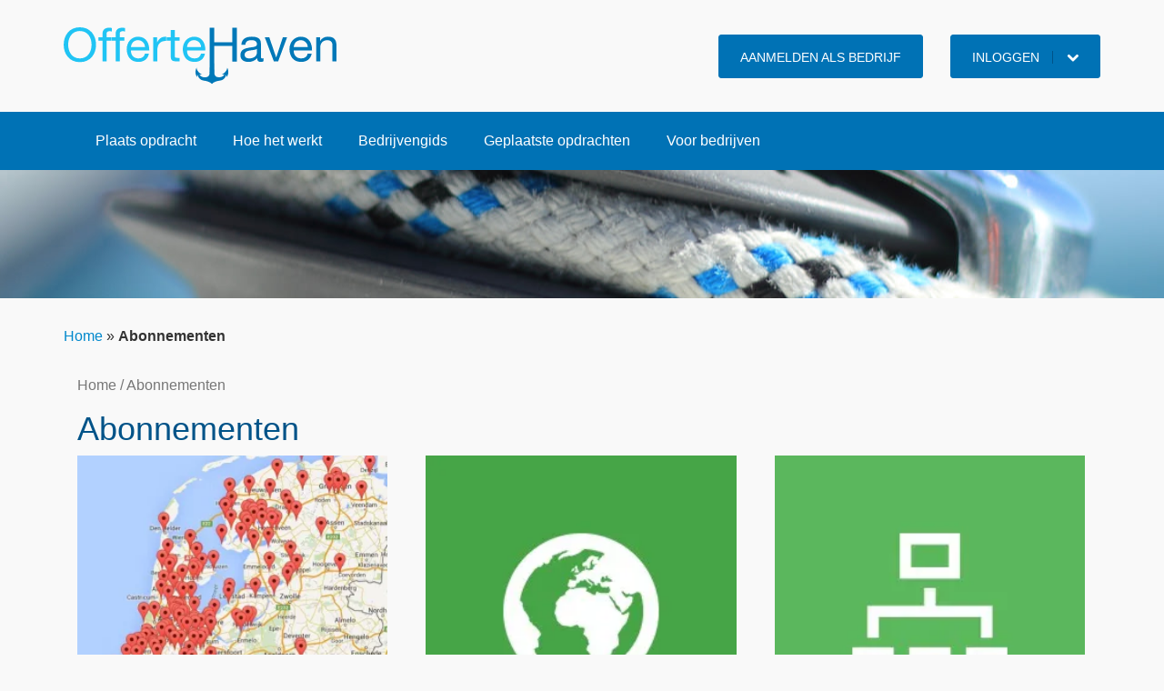

--- FILE ---
content_type: text/html; charset=UTF-8
request_url: https://www.offertehaven.nl/abonnementen/
body_size: 15404
content:
<!DOCTYPE html>

<html lang="nl-NL">
	<head>
		<meta charset="UTF-8" />
		<meta http-equiv="X-UA-Compatible" content="IE=edge">
     	<meta name="viewport" content="width=device-width, initial-scale=1.0">

		

		<link rel="profile" href="http://gmpg.org/xfn/11" />
		<link rel="pingback" href="https://www.offertehaven.nl/xmlrpc.php" />

		
			<link href="https://www.offertehaven.nl/wp-content/themes/offertehaven/icons/icon.png" rel="shortcut icon" type="image/x-icon" />
			<link href="https://www.offertehaven.nl/wp-content/themes/offertehaven/icons/apple-touch-icon.png" rel="apple-touch-icon" />

		
		<!--[if lt IE 9]>
			
				<link rel="icon" type="image/vnd.microsoft.icon" href="https://www.offertehaven.nl/wp-content/themes/offertehaven/icons/favicon.ico" />
				<link rel="SHORTCUT ICON" href="https://www.offertehaven.nl/wp-content/themes/offertehaven/icons/favicon.ico" />

			
			<script src="https://oss.maxcdn.com/libs/html5shiv/3.7.0/html5shiv.js"></script>
			<script src="https://oss.maxcdn.com/libs/respond.js/1.3.0/respond.min.js"></script>
		<![endif]-->

		<meta name='robots' content='index, follow, max-image-preview:large, max-snippet:-1, max-video-preview:-1' />

<!-- Google Tag Manager for WordPress by gtm4wp.com -->
<script data-cfasync="false" data-pagespeed-no-defer>
	var gtm4wp_datalayer_name = "dataLayer";
	var dataLayer = dataLayer || [];
</script>
<!-- End Google Tag Manager for WordPress by gtm4wp.com --><script>window._wca = window._wca || [];</script>

	<!-- This site is optimized with the Yoast SEO plugin v26.7 - https://yoast.com/wordpress/plugins/seo/ -->
	<title>Abonnementen - OfferteHaven.nl</title>
	<link rel="canonical" href="https://www.offertehaven.nl/abonnementen/" />
	<meta property="og:locale" content="nl_NL" />
	<meta property="og:type" content="article" />
	<meta property="og:title" content="Abonnementen - OfferteHaven.nl" />
	<meta property="og:description" content="Lees verder &rarr;" />
	<meta property="og:url" content="https://www.offertehaven.nl/abonnementen/" />
	<meta property="og:site_name" content="OfferteHaven.nl" />
	<meta property="article:publisher" content="https://www.facebook.com/OfferteHaven" />
	<meta property="article:modified_time" content="2019-09-19T21:05:21+00:00" />
	<meta property="og:image" content="https://i0.wp.com/www.offertehaven.nl/wp-content/uploads/2016/11/offertehaven-standaard-1.jpg?fit=1000%2C667&ssl=1" />
	<meta property="og:image:width" content="1000" />
	<meta property="og:image:height" content="667" />
	<meta property="og:image:type" content="image/jpeg" />
	<meta name="twitter:card" content="summary_large_image" />
	<meta name="twitter:site" content="@OfferteHaven" />
	<script type="application/ld+json" class="yoast-schema-graph">{"@context":"https://schema.org","@graph":[{"@type":"WebPage","@id":"https://www.offertehaven.nl/abonnementen/","url":"https://www.offertehaven.nl/abonnementen/","name":"Abonnementen - OfferteHaven.nl","isPartOf":{"@id":"https://www.offertehaven.nl/#website"},"primaryImageOfPage":{"@id":"https://www.offertehaven.nl/abonnementen/#primaryimage"},"image":{"@id":"https://www.offertehaven.nl/abonnementen/#primaryimage"},"thumbnailUrl":"https://i0.wp.com/www.offertehaven.nl/wp-content/uploads/2015/04/kaart-offertehaven.jpg?fit=689%2C599&ssl=1","datePublished":"2019-09-19T14:29:21+00:00","dateModified":"2019-09-19T21:05:21+00:00","breadcrumb":{"@id":"https://www.offertehaven.nl/abonnementen/#breadcrumb"},"inLanguage":"nl-NL","potentialAction":[{"@type":"ReadAction","target":["https://www.offertehaven.nl/abonnementen/"]}]},{"@type":"ImageObject","inLanguage":"nl-NL","@id":"https://www.offertehaven.nl/abonnementen/#primaryimage","url":"https://i0.wp.com/www.offertehaven.nl/wp-content/uploads/2015/04/kaart-offertehaven.jpg?fit=689%2C599&ssl=1","contentUrl":"https://i0.wp.com/www.offertehaven.nl/wp-content/uploads/2015/04/kaart-offertehaven.jpg?fit=689%2C599&ssl=1","width":689,"height":599,"caption":"kaart offertehaven"},{"@type":"BreadcrumbList","@id":"https://www.offertehaven.nl/abonnementen/#breadcrumb","itemListElement":[{"@type":"ListItem","position":1,"name":"Home","item":"https://www.offertehaven.nl/"},{"@type":"ListItem","position":2,"name":"Abonnementen"}]},{"@type":"WebSite","@id":"https://www.offertehaven.nl/#website","url":"https://www.offertehaven.nl/","name":"OfferteHaven.nl","description":"Vind een specialist voor uw boot of jacht!","publisher":{"@id":"https://www.offertehaven.nl/#organization"},"potentialAction":[{"@type":"SearchAction","target":{"@type":"EntryPoint","urlTemplate":"https://www.offertehaven.nl/?s={search_term_string}"},"query-input":{"@type":"PropertyValueSpecification","valueRequired":true,"valueName":"search_term_string"}}],"inLanguage":"nl-NL"},{"@type":"Organization","@id":"https://www.offertehaven.nl/#organization","name":"OfferteHaven.nl","url":"https://www.offertehaven.nl/","logo":{"@type":"ImageObject","inLanguage":"nl-NL","@id":"https://www.offertehaven.nl/#/schema/logo/image/","url":"https://i1.wp.com/www.offertehaven.nl/wp-content/uploads/2014/04/logo.png?fit=600%2C128&ssl=1","contentUrl":"https://i1.wp.com/www.offertehaven.nl/wp-content/uploads/2014/04/logo.png?fit=600%2C128&ssl=1","width":600,"height":128,"caption":"OfferteHaven.nl"},"image":{"@id":"https://www.offertehaven.nl/#/schema/logo/image/"},"sameAs":["https://www.facebook.com/OfferteHaven","https://x.com/OfferteHaven","https://www.linkedin.com/company/offertehaven"]}]}</script>
	<!-- / Yoast SEO plugin. -->


<link rel='dns-prefetch' href='//stats.wp.com' />
<link rel='dns-prefetch' href='//secure.gravatar.com' />
<link rel='preconnect' href='//i0.wp.com' />
<link rel="alternate" type="application/rss+xml" title="OfferteHaven.nl &raquo; feed" href="https://www.offertehaven.nl/feed/" />
<link rel="alternate" type="application/rss+xml" title="OfferteHaven.nl &raquo; reacties feed" href="https://www.offertehaven.nl/comments/feed/" />
<link rel="alternate" type="application/rss+xml" title="OfferteHaven.nl &raquo; Producten feed" href="https://www.offertehaven.nl/abonnementen/feed/" />
<style id='wp-img-auto-sizes-contain-inline-css' type='text/css'>
img:is([sizes=auto i],[sizes^="auto," i]){contain-intrinsic-size:3000px 1500px}
/*# sourceURL=wp-img-auto-sizes-contain-inline-css */
</style>
<link data-optimized="2" rel="stylesheet" href="https://www.offertehaven.nl/wp-content/litespeed/css/0085186cb53b8a06e5378083d5033105.css?ver=f763f" />

<style id='wp-emoji-styles-inline-css' type='text/css'>

	img.wp-smiley, img.emoji {
		display: inline !important;
		border: none !important;
		box-shadow: none !important;
		height: 1em !important;
		width: 1em !important;
		margin: 0 0.07em !important;
		vertical-align: -0.1em !important;
		background: none !important;
		padding: 0 !important;
	}
/*# sourceURL=wp-emoji-styles-inline-css */
</style>

<style id='wp-block-library-inline-css' type='text/css'>
/*wp_block_styles_on_demand_placeholder:69710f1d4eeaa*/
/*# sourceURL=wp-block-library-inline-css */
</style>
<style id='classic-theme-styles-inline-css' type='text/css'>
/*! This file is auto-generated */
.wp-block-button__link{color:#fff;background-color:#32373c;border-radius:9999px;box-shadow:none;text-decoration:none;padding:calc(.667em + 2px) calc(1.333em + 2px);font-size:1.125em}.wp-block-file__button{background:#32373c;color:#fff;text-decoration:none}
/*# sourceURL=/wp-includes/css/classic-themes.min.css */
</style>








<style id='woocommerce-layout-inline-css' type='text/css'>

	.infinite-scroll .woocommerce-pagination {
		display: none;
	}
/*# sourceURL=woocommerce-layout-inline-css */
</style>


<style id='woocommerce-inline-inline-css' type='text/css'>
.woocommerce form .form-row .required { visibility: visible; }
/*# sourceURL=woocommerce-inline-inline-css */
</style>





<style id='jetpack_facebook_likebox-inline-css' type='text/css'>
.widget_facebook_likebox {
	overflow: hidden;
}

/*# sourceURL=https://www.offertehaven.nl/wp-content/plugins/jetpack/modules/widgets/facebook-likebox/style.css */
</style>




<script type="text/javascript" src="https://www.offertehaven.nl/wp-includes/js/jquery/jquery.min.js?ver=3.7.1" id="jquery-core-js"></script>



<script type="text/javascript" id="wc-add-to-cart-js-extra">
/* <![CDATA[ */
var wc_add_to_cart_params = {"ajax_url":"/wp-admin/admin-ajax.php","wc_ajax_url":"/?wc-ajax=%%endpoint%%","i18n_view_cart":"Bekijk winkelwagen","cart_url":"https://www.offertehaven.nl/winkelmand/","is_cart":"","cart_redirect_after_add":"yes"};
//# sourceURL=wc-add-to-cart-js-extra
/* ]]> */
</script>


<script type="text/javascript" id="woocommerce-js-extra">
/* <![CDATA[ */
var woocommerce_params = {"ajax_url":"/wp-admin/admin-ajax.php","wc_ajax_url":"/?wc-ajax=%%endpoint%%","i18n_password_show":"Wachtwoord weergeven","i18n_password_hide":"Wachtwoord verbergen"};
//# sourceURL=woocommerce-js-extra
/* ]]> */
</script>


<script type="text/javascript" src="https://stats.wp.com/s-202604.js" id="woocommerce-analytics-js" defer="defer" data-wp-strategy="defer"></script>

<link rel="https://api.w.org/" href="https://www.offertehaven.nl/wp-json/" /><link rel="EditURI" type="application/rsd+xml" title="RSD" href="https://www.offertehaven.nl/xmlrpc.php?rsd" />
<meta name="generator" content="WordPress 6.9" />
<meta name="generator" content="WooCommerce 10.4.3" />
<!-- Hotjar Tracking Code for offertehaven.nl -->
<script>
    (function(h,o,t,j,a,r){
        h.hj=h.hj||function(){(h.hj.q=h.hj.q||[]).push(arguments)};
        h._hjSettings={hjid:87349,hjsv:5};
        a=o.getElementsByTagName('head')[0];
        r=o.createElement('script');r.async=1;
        r.src=t+h._hjSettings.hjid+j+h._hjSettings.hjsv;
        a.appendChild(r);
    })(window,document,'//static.hotjar.com/c/hotjar-','.js?sv=');
</script>
<!-- Google Tag Manager for WordPress by gtm4wp.com -->
<!-- GTM Container placement set to manual -->
<script data-cfasync="false" data-pagespeed-no-defer type="text/javascript">
	var dataLayer_content = {"pagePostType":"product"};
	dataLayer.push( dataLayer_content );
</script>
<script data-cfasync="false" data-pagespeed-no-defer type="text/javascript">
(function(w,d,s,l,i){w[l]=w[l]||[];w[l].push({'gtm.start':
new Date().getTime(),event:'gtm.js'});var f=d.getElementsByTagName(s)[0],
j=d.createElement(s),dl=l!='dataLayer'?'&l='+l:'';j.async=true;j.src=
'//www.googletagmanager.com/gtm.js?id='+i+dl;f.parentNode.insertBefore(j,f);
})(window,document,'script','dataLayer','GTM-KDDNZN');
</script>
<!-- End Google Tag Manager for WordPress by gtm4wp.com -->	<noscript><style>.woocommerce-product-gallery{ opacity: 1 !important; }</style></noscript>
	<!-- WooCommerce Colors -->
<style type="text/css">
p.demo_store{background-color:#47a447;color:#f3f7f3;}.woocommerce small.note{color:#777;}.woocommerce .woocommerce-breadcrumb{color:#777;}.woocommerce .woocommerce-breadcrumb a{color:#777;}.woocommerce div.product span.price,.woocommerce div.product p.price{color:#77a464;}.woocommerce div.product .stock{color:#77a464;}.woocommerce span.onsale{background-color:#77a464;color:#fff;}.woocommerce ul.products li.product .price{color:#77a464;}.woocommerce ul.products li.product .price .from{color:rgba(132, 132, 132, 0.5);}.woocommerce nav.woocommerce-pagination ul{border:1px solid #d3ced3;}.woocommerce nav.woocommerce-pagination ul li{border-right:1px solid #d3ced3;}.woocommerce nav.woocommerce-pagination ul li span.current,.woocommerce nav.woocommerce-pagination ul li a:hover,.woocommerce nav.woocommerce-pagination ul li a:focus{background:#ebe9eb;color:#8a7e8a;}.woocommerce a.button,.woocommerce button.button,.woocommerce input.button,.woocommerce #respond input#submit{color:#515151;background-color:#ebe9eb;}.woocommerce a.button:hover,.woocommerce button.button:hover,.woocommerce input.button:hover,.woocommerce #respond input#submit:hover{background-color:#dad8da;color:#515151;}.woocommerce a.button.alt,.woocommerce button.button.alt,.woocommerce input.button.alt,.woocommerce #respond input#submit.alt{background-color:#47a447;color:#f3f7f3;}.woocommerce a.button.alt:hover,.woocommerce button.button.alt:hover,.woocommerce input.button.alt:hover,.woocommerce #respond input#submit.alt:hover{background-color:#369336;color:#f3f7f3;}.woocommerce a.button.alt.disabled,.woocommerce button.button.alt.disabled,.woocommerce input.button.alt.disabled,.woocommerce #respond input#submit.alt.disabled,.woocommerce a.button.alt:disabled,.woocommerce button.button.alt:disabled,.woocommerce input.button.alt:disabled,.woocommerce #respond input#submit.alt:disabled,.woocommerce a.button.alt:disabled[disabled],.woocommerce button.button.alt:disabled[disabled],.woocommerce input.button.alt:disabled[disabled],.woocommerce #respond input#submit.alt:disabled[disabled],.woocommerce a.button.alt.disabled:hover,.woocommerce button.button.alt.disabled:hover,.woocommerce input.button.alt.disabled:hover,.woocommerce #respond input#submit.alt.disabled:hover,.woocommerce a.button.alt:disabled:hover,.woocommerce button.button.alt:disabled:hover,.woocommerce input.button.alt:disabled:hover,.woocommerce #respond input#submit.alt:disabled:hover,.woocommerce a.button.alt:disabled[disabled]:hover,.woocommerce button.button.alt:disabled[disabled]:hover,.woocommerce input.button.alt:disabled[disabled]:hover,.woocommerce #respond input#submit.alt:disabled[disabled]:hover{background-color:#47a447;color:#f3f7f3;}.woocommerce a.button:disabled:hover,.woocommerce button.button:disabled:hover,.woocommerce input.button:disabled:hover,.woocommerce #respond input#submit:disabled:hover,.woocommerce a.button.disabled:hover,.woocommerce button.button.disabled:hover,.woocommerce input.button.disabled:hover,.woocommerce #respond input#submit.disabled:hover,.woocommerce a.button:disabled[disabled]:hover,.woocommerce button.button:disabled[disabled]:hover,.woocommerce input.button:disabled[disabled]:hover,.woocommerce #respond input#submit:disabled[disabled]:hover{background-color:#ebe9eb;}.woocommerce #reviews h2 small{color:#777;}.woocommerce #reviews h2 small a{color:#777;}.woocommerce #reviews #comments ol.commentlist li .meta{color:#777;}.woocommerce #reviews #comments ol.commentlist li img.avatar{background:#ebe9eb;border:1px solid #e4e1e4;}.woocommerce #reviews #comments ol.commentlist li .comment-text{border:1px solid #e4e1e4;}.woocommerce #reviews #comments ol.commentlist #respond{border:1px solid #e4e1e4;}.woocommerce .star-rating:before{color:#d3ced3;}.woocommerce.widget_shopping_cart .total,.woocommerce .widget_shopping_cart .total{border-top:3px double #ebe9eb;}.woocommerce form.login,.woocommerce form.checkout_coupon,.woocommerce form.register{border:1px solid #d3ced3;}.woocommerce .order_details li{border-right:1px dashed #d3ced3;}.woocommerce .widget_price_filter .ui-slider .ui-slider-handle{background-color:#47a447;}.woocommerce .widget_price_filter .ui-slider .ui-slider-range{background-color:#47a447;}.woocommerce .widget_price_filter .price_slider_wrapper .ui-widget-content{background-color:#036003;}.woocommerce-cart table.cart td.actions .coupon .input-text{border:1px solid #d3ced3;}.woocommerce-cart .cart-collaterals .cart_totals p small{color:#777;}.woocommerce-cart .cart-collaterals .cart_totals table small{color:#777;}.woocommerce-cart .cart-collaterals .cart_totals .discount td{color:#77a464;}.woocommerce-cart .cart-collaterals .cart_totals tr td,.woocommerce-cart .cart-collaterals .cart_totals tr th{border-top:1px solid #ebe9eb;}.woocommerce-checkout .checkout .create-account small{color:#777;}.woocommerce-checkout #payment{background:#ebe9eb;}.woocommerce-checkout #payment ul.payment_methods{border-bottom:1px solid #d3ced3;}.woocommerce-checkout #payment div.payment_box{background-color:#dfdcdf;color:#515151;}.woocommerce-checkout #payment div.payment_box input.input-text,.woocommerce-checkout #payment div.payment_box textarea{border-color:#c7c1c7;border-top-color:#bab4ba;}.woocommerce-checkout #payment div.payment_box ::-webkit-input-placeholder{color:#bab4ba;}.woocommerce-checkout #payment div.payment_box :-moz-placeholder{color:#bab4ba;}.woocommerce-checkout #payment div.payment_box :-ms-input-placeholder{color:#bab4ba;}.woocommerce-checkout #payment div.payment_box span.help{color:#777;}.woocommerce-checkout #payment div.payment_box:after{content:"";display:block;border:8px solid #dfdcdf;border-right-color:transparent;border-left-color:transparent;border-top-color:transparent;position:absolute;top:-3px;left:0;margin:-1em 0 0 2em;}
</style>
<!--/WooCommerce Colors-->
	</head>

	<body class="archive post-type-archive post-type-archive-product wp-theme-offertehaven theme-offertehaven wc-pac-hide-sale-flash wc-pac-hide-product-count wc-pac-hide-product-sorting wc-pac-hide-rating woocommerce-shop woocommerce woocommerce-page woocommerce-no-js product-columns-3">
		
		<header id="header">
			<div class="container">
				<div class="row">
					<div class="col-md-6 col-xs-8">
						<h1 id="site-title">
							<a href="https://www.offertehaven.nl/" title="OfferteHaven.nl" rel="home">
								
									<img src="https://www.offertehaven.nl/wp-content/themes/offertehaven/images/logo.svg" data-src-png="https://www.offertehaven.nl/wp-content/themes/offertehaven/images/logo.png" alt="OfferteHaven.nl" class="skip-lazy" />

															</a>
						</h1>
					</div>

					<div class="col-md-6 col-xs-4">
						<ul id="utility-nav" class="nav nav-pills navbar-right">
															<li>
									<a class="btn" href="/bedrijven/aanmelden/">Aanmelden als bedrijf</a>
								</li>
							  	<li class="dropdown">
							    	<a class="btn dropdown-toggle" data-toggle="dropdown" href="#">
							    		Inloggen <i class="fa fa-chevron-down"></i>
							    	</a>
							    	<div class="dropdown-menu">
							      		<form name="loginform" id="loginform" action="https://www.offertehaven.nl/wp-login.php" method="post"><p class="login-username">
				<label for="user_login">Gebruikersnaam of e-mailadres</label>
				<input type="text" name="log" id="user_login" autocomplete="username" class="input" value="" size="20" />
			</p><p class="login-password">
				<label for="user_pass">Wachtwoord</label>
				<input type="password" name="pwd" id="user_pass" autocomplete="current-password" spellcheck="false" class="input" value="" size="20" />
			</p><p class="login-remember"><label><input name="rememberme" type="checkbox" id="rememberme" value="forever" /> Onthoud mij</label></p><p class="login-submit">
				<input type="submit" name="wp-submit" id="wp-submit" class="button button-primary" value="Login" />
				<input type="hidden" name="redirect_to" value="https://www.offertehaven.nl/abonnementen/" />
			</p><input type="hidden" name="members_redirect_to" value="1" /></form>							      		<a href="/mijn-account/wachtwoord-vergeten/" title="Lost Password">Wachtwoord vergeten</a>
							    	</div>

							  	</li>
													</ul>
						<button type="button" class="navbar-toggle" data-toggle="collapse" data-target=".navbar-collapse">
							<span class="sr-only">Toggle navigatie</span>
							<span class="icon-bar"></span>
							<span class="icon-bar"></span>
							<span class="icon-bar"></span>
						</button>
					</div>
				</div>
			</div>
			<div id="site-nav">
				<div class="container">
					<div class="row">
						<div class="col-md-12">
							<nav id="primary-nav" class="navbar-collapse collapse" role="navigation">
								<ul id="menu-primary-menu" class="menu"><li id="menu-item-28" class="menu-item menu-item-type-post_type menu-item-object-page menu-item-28"><a href="https://www.offertehaven.nl/plaats-een-opdracht/">Plaats opdracht</a></li>
<li id="menu-item-187" class="menu-item menu-item-type-post_type menu-item-object-page menu-item-187"><a href="https://www.offertehaven.nl/booteigenaren/hoe-werkt-offertehaven/">Hoe het werkt</a></li>
<li id="menu-item-74" class="menu-item menu-item-type-custom menu-item-object-custom menu-item-74"><a href="/bedrijvengids/">Bedrijvengids</a></li>
<li id="menu-item-58" class="menu-item menu-item-type-custom menu-item-object-custom menu-item-58"><a href="/opdrachten/">Geplaatste opdrachten</a></li>
<li id="menu-item-8024" class="menu-item menu-item-type-custom menu-item-object-custom menu-item-has-children menu-item-8024"><a href="/professionals/hoe-het-werkt/">Voor bedrijven</a>
<ul class="sub-menu">
	<li id="menu-item-65594" class="menu-item menu-item-type-post_type menu-item-object-page menu-item-65594"><a href="https://www.offertehaven.nl/professionals/">Aanmelden</a></li>
	<li id="menu-item-8026" class="menu-item menu-item-type-post_type menu-item-object-page menu-item-8026"><a href="https://www.offertehaven.nl/professionals/hoe-het-werkt/tarieven/">Tarieven</a></li>
	<li id="menu-item-65787" class="menu-item menu-item-type-post_type menu-item-object-page menu-item-65787"><a href="https://www.offertehaven.nl/professionals/mijn-account/">Mijn account</a></li>
</ul>
</li>
</ul>								<ul>
									<li>
										<a class="visible-xs-* hidden-sm hidden-md hidden-lg" data-toggle="modal" data-target=".login-modal-lg">
								    		Inloggen								    	</a>
								    </li>
								</ul>
							</nav>
						</div>
					</div>
				</div>
			</div>
											<div class="page-intro">
									<div class="slide">
						<div class="container">
							<div class="row">
								<div class="col-md-12">
									
										
																	</div>
							</div>
						</div>
					</div>
				</div>
			
			<div class="modal fade login-modal-lg" tabindex="-1" role="dialog" aria-labelledby="myLargeModalLabel" aria-hidden="true">
				<div class="modal-dialog modal-lg">
					<div class="modal-content">
						<div class="modal-header">
							<button type="button" class="close" data-dismiss="modal" aria-hidden="true">&times;</button>
		        			<h4 class="modal-title" id="myModalLabel">
		        				Login		        			</h4>
						</div>
					  	<div class="modal-body">
							<form name="loginform" id="loginform" action="https://www.offertehaven.nl/wp-login.php" method="post"><p class="login-username">
				<label for="user_login">Gebruikersnaam of e-mailadres</label>
				<input type="text" name="log" id="user_login" autocomplete="username" class="input" value="" size="20" />
			</p><p class="login-password">
				<label for="user_pass">Wachtwoord</label>
				<input type="password" name="pwd" id="user_pass" autocomplete="current-password" spellcheck="false" class="input" value="" size="20" />
			</p><p class="login-remember"><label><input name="rememberme" type="checkbox" id="rememberme" value="forever" /> Onthoud mij</label></p><p class="login-submit">
				<input type="submit" name="wp-submit" id="wp-submit" class="button button-primary" value="Login" />
				<input type="hidden" name="redirect_to" value="https://www.offertehaven.nl/abonnementen/" />
			</p><input type="hidden" name="members_redirect_to" value="1" /></form>							<p>
								<a href="https://www.offertehaven.nl/professionals/mijn-account/lost-password/" title="Lost Password">Wachtwoord vergeten</a>
							</p>
					  	</div>
					</div>
				</div>
			</div>

			<div class="pt-breadcrumbs">
	<div class="container">
		<span><span><a href="https://www.offertehaven.nl/">Home</a></span> » <span class="breadcrumb_last" aria-current="page"><strong>Abonnementen</strong></span></span>	</div>
</div>
		</header>

		<div id="main" class="container">

	<div class="col-md-12">

<nav class="woocommerce-breadcrumb" aria-label="Breadcrumb"><a href="https://www.offertehaven.nl">Home</a>&nbsp;&#47;&nbsp;Abonnementen</nav><header class="woocommerce-products-header">
			<h1 class="woocommerce-products-header__title page-title">Abonnementen</h1>
	
	</header>
<div class="woocommerce-notices-wrapper"></div><ul class="products columns-3">
<li class="product type-product post-65419 status-publish first instock product_cat-abonnementen has-post-thumbnail virtual sold-individually purchasable product-type-subscription">
	<a href="https://www.offertehaven.nl/abonnementen/basic/" class="woocommerce-LoopProduct-link woocommerce-loop-product__link"><img width="300" height="300" src="https://i0.wp.com/www.offertehaven.nl/wp-content/uploads/2015/04/kaart-offertehaven.jpg?resize=300%2C300&amp;ssl=1" class="attachment-woocommerce_thumbnail size-woocommerce_thumbnail" alt="kaart offertehaven" decoding="async" fetchpriority="high" srcset="https://i0.wp.com/www.offertehaven.nl/wp-content/uploads/2015/04/kaart-offertehaven.jpg?resize=150%2C150&amp;ssl=1 150w, https://i0.wp.com/www.offertehaven.nl/wp-content/uploads/2015/04/kaart-offertehaven.jpg?resize=600%2C599&amp;ssl=1 600w, https://i0.wp.com/www.offertehaven.nl/wp-content/uploads/2015/04/kaart-offertehaven.jpg?resize=250%2C250&amp;ssl=1 250w, https://i0.wp.com/www.offertehaven.nl/wp-content/uploads/2015/04/kaart-offertehaven.jpg?resize=300%2C300&amp;ssl=1 300w, https://i0.wp.com/www.offertehaven.nl/wp-content/uploads/2015/04/kaart-offertehaven.jpg?resize=100%2C100&amp;ssl=1 100w" sizes="(max-width: 300px) 100vw, 300px" data-attachment-id="9561" data-permalink="https://www.offertehaven.nl/update-april-2015-verbeteringen-uitbreidingen-offertehaven-nl/kaart-offertehaven/" data-orig-file="https://i0.wp.com/www.offertehaven.nl/wp-content/uploads/2015/04/kaart-offertehaven.jpg?fit=689%2C599&amp;ssl=1" data-orig-size="689,599" data-comments-opened="0" data-image-meta="{&quot;aperture&quot;:&quot;0&quot;,&quot;credit&quot;:&quot;&quot;,&quot;camera&quot;:&quot;&quot;,&quot;caption&quot;:&quot;&quot;,&quot;created_timestamp&quot;:&quot;0&quot;,&quot;copyright&quot;:&quot;&quot;,&quot;focal_length&quot;:&quot;0&quot;,&quot;iso&quot;:&quot;0&quot;,&quot;shutter_speed&quot;:&quot;0&quot;,&quot;title&quot;:&quot;&quot;,&quot;orientation&quot;:&quot;0&quot;}" data-image-title="kaart offertehaven" data-image-description="&lt;p&gt;kaart weergave van alle offertehaven bedrijven&lt;/p&gt;
" data-image-caption="" data-medium-file="https://i0.wp.com/www.offertehaven.nl/wp-content/uploads/2015/04/kaart-offertehaven.jpg?fit=300%2C261&amp;ssl=1" data-large-file="https://i0.wp.com/www.offertehaven.nl/wp-content/uploads/2015/04/kaart-offertehaven.jpg?fit=620%2C539&amp;ssl=1" /><h2 class="woocommerce-loop-product__title">Basic &#8211; alleen bedrijfsvermelding</h2>
	<span class="price"><span class="woocommerce-Price-amount amount"><bdi><span class="woocommerce-Price-currencySymbol">&euro;</span>0.00</bdi></span> <span class="subscription-details"> / jaar</span></span>
</a><a href="/abonnementen/?add-to-cart=65419" aria-describedby="woocommerce_loop_add_to_cart_link_describedby_65419" data-quantity="1" class="button product_type_subscription add_to_cart_button ajax_add_to_cart" data-product_id="65419" data-product_sku="" aria-label="Toevoegen aan winkelwagen: &ldquo;Basic - alleen bedrijfsvermelding&ldquo;" rel="nofollow" data-success_message="&ldquo;Basic - alleen bedrijfsvermelding&rdquo; is toegevoegd aan je winkelwagen">Toevoegen</a>	<span id="woocommerce_loop_add_to_cart_link_describedby_65419" class="screen-reader-text">
			</span>
</li>
<li class="product type-product post-64422 status-publish instock product_cat-abonnementen has-post-thumbnail virtual sold-individually taxable purchasable product-type-subscription">
	<a href="https://www.offertehaven.nl/abonnementen/premium/" class="woocommerce-LoopProduct-link woocommerce-loop-product__link"><img width="256" height="256" src="https://i0.wp.com/www.offertehaven.nl/wp-content/uploads/2014/04/icon-buitenland.jpg?resize=256%2C256&amp;ssl=1" class="attachment-woocommerce_thumbnail size-woocommerce_thumbnail" alt="premium" decoding="async" srcset="https://i0.wp.com/www.offertehaven.nl/wp-content/uploads/2014/04/icon-buitenland.jpg?w=256&amp;ssl=1 256w, https://i0.wp.com/www.offertehaven.nl/wp-content/uploads/2014/04/icon-buitenland.jpg?resize=150%2C150&amp;ssl=1 150w, https://i0.wp.com/www.offertehaven.nl/wp-content/uploads/2014/04/icon-buitenland.jpg?resize=50%2C50&amp;ssl=1 50w, https://i0.wp.com/www.offertehaven.nl/wp-content/uploads/2014/04/icon-buitenland.jpg?resize=165%2C165&amp;ssl=1 165w, https://i0.wp.com/www.offertehaven.nl/wp-content/uploads/2014/04/icon-buitenland.jpg?resize=250%2C250&amp;ssl=1 250w, https://i0.wp.com/www.offertehaven.nl/wp-content/uploads/2014/04/icon-buitenland.jpg?resize=100%2C100&amp;ssl=1 100w" sizes="(max-width: 256px) 100vw, 256px" data-attachment-id="377" data-permalink="https://www.offertehaven.nl/professionals/hoe-het-werkt/tarieven/icon-buitenland/" data-orig-file="https://i0.wp.com/www.offertehaven.nl/wp-content/uploads/2014/04/icon-buitenland.jpg?fit=256%2C256&amp;ssl=1" data-orig-size="256,256" data-comments-opened="0" data-image-meta="{&quot;aperture&quot;:&quot;0&quot;,&quot;credit&quot;:&quot;&quot;,&quot;camera&quot;:&quot;&quot;,&quot;caption&quot;:&quot;&quot;,&quot;created_timestamp&quot;:&quot;0&quot;,&quot;copyright&quot;:&quot;&quot;,&quot;focal_length&quot;:&quot;0&quot;,&quot;iso&quot;:&quot;0&quot;,&quot;shutter_speed&quot;:&quot;0&quot;,&quot;title&quot;:&quot;&quot;,&quot;orientation&quot;:&quot;0&quot;}" data-image-title="premium" data-image-description="" data-image-caption="" data-medium-file="https://i0.wp.com/www.offertehaven.nl/wp-content/uploads/2014/04/icon-buitenland.jpg?fit=256%2C256&amp;ssl=1" data-large-file="https://i0.wp.com/www.offertehaven.nl/wp-content/uploads/2014/04/icon-buitenland.jpg?fit=256%2C256&amp;ssl=1" /><h2 class="woocommerce-loop-product__title">Premium abonnement &#8211; Volledige toegang</h2>
	<span class="price"><span class="woocommerce-Price-amount amount"><bdi><span class="woocommerce-Price-currencySymbol">&euro;</span>40.00</bdi></span> <span class="subscription-details"> / maand</span></span>
</a><a href="/abonnementen/?add-to-cart=64422" aria-describedby="woocommerce_loop_add_to_cart_link_describedby_64422" data-quantity="1" class="button product_type_subscription add_to_cart_button ajax_add_to_cart" data-product_id="64422" data-product_sku="" aria-label="Toevoegen aan winkelwagen: &ldquo;Premium abonnement - Volledige toegang&ldquo;" rel="nofollow" data-success_message="&ldquo;Premium abonnement - Volledige toegang&rdquo; is toegevoegd aan je winkelwagen">Toevoegen</a>	<span id="woocommerce_loop_add_to_cart_link_describedby_64422" class="screen-reader-text">
			</span>
</li>
<li class="product type-product post-65490 status-publish last instock product_cat-abonnementen has-post-thumbnail sale virtual sold-individually taxable purchasable product-type-subscription">
	<a href="https://www.offertehaven.nl/abonnementen/premium-jaarabonnement/" class="woocommerce-LoopProduct-link woocommerce-loop-product__link"><img width="256" height="256" src="https://i0.wp.com/www.offertehaven.nl/wp-content/uploads/2014/05/icon-premium.jpg?resize=256%2C256&amp;ssl=1" class="attachment-woocommerce_thumbnail size-woocommerce_thumbnail" alt="Premium jaarabonnement" decoding="async" srcset="https://i0.wp.com/www.offertehaven.nl/wp-content/uploads/2014/05/icon-premium.jpg?w=256&amp;ssl=1 256w, https://i0.wp.com/www.offertehaven.nl/wp-content/uploads/2014/05/icon-premium.jpg?resize=150%2C150&amp;ssl=1 150w, https://i0.wp.com/www.offertehaven.nl/wp-content/uploads/2014/05/icon-premium.jpg?resize=50%2C50&amp;ssl=1 50w, https://i0.wp.com/www.offertehaven.nl/wp-content/uploads/2014/05/icon-premium.jpg?resize=165%2C165&amp;ssl=1 165w, https://i0.wp.com/www.offertehaven.nl/wp-content/uploads/2014/05/icon-premium.jpg?resize=250%2C250&amp;ssl=1 250w, https://i0.wp.com/www.offertehaven.nl/wp-content/uploads/2014/05/icon-premium.jpg?resize=100%2C100&amp;ssl=1 100w" sizes="(max-width: 256px) 100vw, 256px" data-attachment-id="385" data-permalink="https://www.offertehaven.nl/professionals/hoe-het-werkt/tarieven/icon-premium/" data-orig-file="https://i0.wp.com/www.offertehaven.nl/wp-content/uploads/2014/05/icon-premium.jpg?fit=256%2C256&amp;ssl=1" data-orig-size="256,256" data-comments-opened="0" data-image-meta="{&quot;aperture&quot;:&quot;0&quot;,&quot;credit&quot;:&quot;&quot;,&quot;camera&quot;:&quot;&quot;,&quot;caption&quot;:&quot;&quot;,&quot;created_timestamp&quot;:&quot;0&quot;,&quot;copyright&quot;:&quot;&quot;,&quot;focal_length&quot;:&quot;0&quot;,&quot;iso&quot;:&quot;0&quot;,&quot;shutter_speed&quot;:&quot;0&quot;,&quot;title&quot;:&quot;&quot;,&quot;orientation&quot;:&quot;0&quot;}" data-image-title="Premium abonnement" data-image-description="" data-image-caption="" data-medium-file="https://i0.wp.com/www.offertehaven.nl/wp-content/uploads/2014/05/icon-premium.jpg?fit=256%2C256&amp;ssl=1" data-large-file="https://i0.wp.com/www.offertehaven.nl/wp-content/uploads/2014/05/icon-premium.jpg?fit=256%2C256&amp;ssl=1" /><h2 class="woocommerce-loop-product__title">Premium jaarabonnement</h2>
	<span class="price"><del aria-hidden="true"><span class="woocommerce-Price-amount amount"><bdi><span class="woocommerce-Price-currencySymbol">&euro;</span>480.00</bdi></span></del> <span class="screen-reader-text">Oorspronkelijke prijs was: &euro;480.00.</span><ins aria-hidden="true"><span class="woocommerce-Price-amount amount"><bdi><span class="woocommerce-Price-currencySymbol">&euro;</span>400.00</bdi></span></ins><span class="screen-reader-text">Huidige prijs is: &euro;400.00.</span> <span class="subscription-details"> / jaar</span></span>
</a><a href="/abonnementen/?add-to-cart=65490" aria-describedby="woocommerce_loop_add_to_cart_link_describedby_65490" data-quantity="1" class="button product_type_subscription add_to_cart_button ajax_add_to_cart" data-product_id="65490" data-product_sku="" aria-label="Toevoegen aan winkelwagen: &ldquo;Premium jaarabonnement&ldquo;" rel="nofollow" data-success_message="&ldquo;Premium jaarabonnement&rdquo; is toegevoegd aan je winkelwagen">Toevoegen</a>	<span id="woocommerce_loop_add_to_cart_link_describedby_65490" class="screen-reader-text">
			</span>
</li>
<li class="product type-product post-64335 status-publish first instock product_cat-abonnementen has-post-thumbnail virtual sold-individually taxable purchasable product-type-subscription">
	<a href="https://www.offertehaven.nl/abonnementen/algemeen/" class="woocommerce-LoopProduct-link woocommerce-loop-product__link"><img width="300" height="300" src="https://i0.wp.com/www.offertehaven.nl/wp-content/uploads/2015/09/Zonderteak1.jpg?resize=300%2C300&amp;ssl=1" class="attachment-woocommerce_thumbnail size-woocommerce_thumbnail" alt="Algemeen onderhoud" decoding="async" loading="lazy" srcset="https://i0.wp.com/www.offertehaven.nl/wp-content/uploads/2015/09/Zonderteak1.jpg?resize=150%2C150&amp;ssl=1 150w, https://i0.wp.com/www.offertehaven.nl/wp-content/uploads/2015/09/Zonderteak1.jpg?resize=250%2C250&amp;ssl=1 250w, https://i0.wp.com/www.offertehaven.nl/wp-content/uploads/2015/09/Zonderteak1.jpg?resize=300%2C300&amp;ssl=1 300w, https://i0.wp.com/www.offertehaven.nl/wp-content/uploads/2015/09/Zonderteak1.jpg?resize=100%2C100&amp;ssl=1 100w, https://i0.wp.com/www.offertehaven.nl/wp-content/uploads/2015/09/Zonderteak1.jpg?zoom=2&amp;resize=300%2C300&amp;ssl=1 600w" sizes="auto, (max-width: 300px) 100vw, 300px" data-attachment-id="19792" data-permalink="https://www.offertehaven.nl/opdrachten/aanbrengen-epoxy-coat-dek-verwijdering-teakdek/zonderteak1/" data-orig-file="https://i0.wp.com/www.offertehaven.nl/wp-content/uploads/2015/09/Zonderteak1.jpg?fit=646%2C486&amp;ssl=1" data-orig-size="646,486" data-comments-opened="0" data-image-meta="{&quot;aperture&quot;:&quot;0&quot;,&quot;credit&quot;:&quot;&quot;,&quot;camera&quot;:&quot;&quot;,&quot;caption&quot;:&quot;&quot;,&quot;created_timestamp&quot;:&quot;0&quot;,&quot;copyright&quot;:&quot;&quot;,&quot;focal_length&quot;:&quot;0&quot;,&quot;iso&quot;:&quot;0&quot;,&quot;shutter_speed&quot;:&quot;0&quot;,&quot;title&quot;:&quot;&quot;,&quot;orientation&quot;:&quot;0&quot;}" data-image-title="Algemeen onderhoud" data-image-description="" data-image-caption="" data-medium-file="https://i0.wp.com/www.offertehaven.nl/wp-content/uploads/2015/09/Zonderteak1.jpg?fit=300%2C226&amp;ssl=1" data-large-file="https://i0.wp.com/www.offertehaven.nl/wp-content/uploads/2015/09/Zonderteak1.jpg?fit=620%2C466&amp;ssl=1" /><h2 class="woocommerce-loop-product__title">Algemeen onderhoud</h2>
	<span class="price"><span class="woocommerce-Price-amount amount"><bdi><span class="woocommerce-Price-currencySymbol">&euro;</span>9.00</bdi></span> <span class="subscription-details"> / maand</span></span>
</a><a href="/abonnementen/?add-to-cart=64335" aria-describedby="woocommerce_loop_add_to_cart_link_describedby_64335" data-quantity="1" class="button product_type_subscription add_to_cart_button ajax_add_to_cart" data-product_id="64335" data-product_sku="" aria-label="Toevoegen aan winkelwagen: &ldquo;Algemeen onderhoud&ldquo;" rel="nofollow" data-success_message="&ldquo;Algemeen onderhoud&rdquo; is toegevoegd aan je winkelwagen">Toevoegen</a>	<span id="woocommerce_loop_add_to_cart_link_describedby_64335" class="screen-reader-text">
			</span>
</li>
<li class="product type-product post-64338 status-publish instock product_cat-abonnementen has-post-thumbnail virtual sold-individually taxable purchasable product-type-subscription">
	<a href="https://www.offertehaven.nl/abonnementen/antifouling/" class="woocommerce-LoopProduct-link woocommerce-loop-product__link"><img width="300" height="300" src="https://i0.wp.com/www.offertehaven.nl/wp-content/uploads/2014/04/Antifouling-saluut-e1570211689611.jpg?resize=300%2C300&amp;ssl=1" class="attachment-woocommerce_thumbnail size-woocommerce_thumbnail" alt="schilderen en antifouling" decoding="async" loading="lazy" srcset="https://i0.wp.com/www.offertehaven.nl/wp-content/uploads/2014/04/Antifouling-saluut-e1570211689611.jpg?resize=150%2C150&amp;ssl=1 150w, https://i0.wp.com/www.offertehaven.nl/wp-content/uploads/2014/04/Antifouling-saluut-e1570211689611.jpg?resize=250%2C250&amp;ssl=1 250w, https://i0.wp.com/www.offertehaven.nl/wp-content/uploads/2014/04/Antifouling-saluut-e1570211689611.jpg?resize=300%2C300&amp;ssl=1 300w, https://i0.wp.com/www.offertehaven.nl/wp-content/uploads/2014/04/Antifouling-saluut-e1570211689611.jpg?resize=100%2C100&amp;ssl=1 100w, https://i0.wp.com/www.offertehaven.nl/wp-content/uploads/2014/04/Antifouling-saluut-e1570211689611.jpg?zoom=2&amp;resize=300%2C300&amp;ssl=1 600w" sizes="auto, (max-width: 300px) 100vw, 300px" data-attachment-id="619" data-permalink="https://www.offertehaven.nl/opdrachtcategorieen/boot-verven/antifouling-saluut/" data-orig-file="https://i0.wp.com/www.offertehaven.nl/wp-content/uploads/2014/04/Antifouling-saluut-e1570211689611.jpg?fit=800%2C533&amp;ssl=1" data-orig-size="800,533" data-comments-opened="0" data-image-meta="{&quot;aperture&quot;:&quot;0&quot;,&quot;credit&quot;:&quot;&quot;,&quot;camera&quot;:&quot;&quot;,&quot;caption&quot;:&quot;&quot;,&quot;created_timestamp&quot;:&quot;0&quot;,&quot;copyright&quot;:&quot;&quot;,&quot;focal_length&quot;:&quot;0&quot;,&quot;iso&quot;:&quot;0&quot;,&quot;shutter_speed&quot;:&quot;0&quot;,&quot;title&quot;:&quot;&quot;,&quot;orientation&quot;:&quot;0&quot;}" data-image-title="antifouling aanbrengen" data-image-description="" data-image-caption="&lt;p&gt;Schilderwerk en antifouling aan Saluut&lt;/p&gt;
" data-medium-file="https://i0.wp.com/www.offertehaven.nl/wp-content/uploads/2014/04/Antifouling-saluut-e1570211689611.jpg?fit=300%2C200&amp;ssl=1" data-large-file="https://i0.wp.com/www.offertehaven.nl/wp-content/uploads/2014/04/Antifouling-saluut-e1570211689611.jpg?fit=620%2C413&amp;ssl=1" /><h2 class="woocommerce-loop-product__title">Antifouling</h2>
	<span class="price"><span class="woocommerce-Price-amount amount"><bdi><span class="woocommerce-Price-currencySymbol">&euro;</span>16.00</bdi></span> <span class="subscription-details"> / maand</span></span>
</a><a href="/abonnementen/?add-to-cart=64338" aria-describedby="woocommerce_loop_add_to_cart_link_describedby_64338" data-quantity="1" class="button product_type_subscription add_to_cart_button ajax_add_to_cart" data-product_id="64338" data-product_sku="" aria-label="Toevoegen aan winkelwagen: &ldquo;Antifouling&ldquo;" rel="nofollow" data-success_message="&ldquo;Antifouling&rdquo; is toegevoegd aan je winkelwagen">Toevoegen</a>	<span id="woocommerce_loop_add_to_cart_link_describedby_64338" class="screen-reader-text">
			</span>
</li>
<li class="product type-product post-64382 status-publish last instock product_cat-abonnementen has-post-thumbnail virtual sold-individually taxable purchasable product-type-subscription">
	<a href="https://www.offertehaven.nl/abonnementen/berging-gezonken-boot/" class="woocommerce-LoopProduct-link woocommerce-loop-product__link"><img width="300" height="300" src="https://i0.wp.com/www.offertehaven.nl/wp-content/uploads/2014/07/544426208_4bf3c44047_z.jpg?resize=300%2C300&amp;ssl=1" class="attachment-woocommerce_thumbnail size-woocommerce_thumbnail" alt="boot gezonken" decoding="async" loading="lazy" srcset="https://i0.wp.com/www.offertehaven.nl/wp-content/uploads/2014/07/544426208_4bf3c44047_z.jpg?resize=150%2C150&amp;ssl=1 150w, https://i0.wp.com/www.offertehaven.nl/wp-content/uploads/2014/07/544426208_4bf3c44047_z.jpg?resize=250%2C250&amp;ssl=1 250w, https://i0.wp.com/www.offertehaven.nl/wp-content/uploads/2014/07/544426208_4bf3c44047_z.jpg?resize=300%2C300&amp;ssl=1 300w, https://i0.wp.com/www.offertehaven.nl/wp-content/uploads/2014/07/544426208_4bf3c44047_z.jpg?resize=100%2C100&amp;ssl=1 100w, https://i0.wp.com/www.offertehaven.nl/wp-content/uploads/2014/07/544426208_4bf3c44047_z.jpg?zoom=2&amp;resize=300%2C300&amp;ssl=1 600w" sizes="auto, (max-width: 300px) 100vw, 300px" data-attachment-id="52" data-permalink="https://www.offertehaven.nl/?attachment_id=52" data-orig-file="https://i0.wp.com/www.offertehaven.nl/wp-content/uploads/2014/07/544426208_4bf3c44047_z.jpg?fit=640%2C427&amp;ssl=1" data-orig-size="640,427" data-comments-opened="0" data-image-meta="{&quot;aperture&quot;:&quot;0&quot;,&quot;credit&quot;:&quot;&quot;,&quot;camera&quot;:&quot;&quot;,&quot;caption&quot;:&quot;&quot;,&quot;created_timestamp&quot;:&quot;0&quot;,&quot;copyright&quot;:&quot;&quot;,&quot;focal_length&quot;:&quot;0&quot;,&quot;iso&quot;:&quot;0&quot;,&quot;shutter_speed&quot;:&quot;0&quot;,&quot;title&quot;:&quot;&quot;,&quot;orientation&quot;:&quot;0&quot;}" data-image-title="zeiljacht gezonken" data-image-description="" data-image-caption="" data-medium-file="https://i0.wp.com/www.offertehaven.nl/wp-content/uploads/2014/07/544426208_4bf3c44047_z.jpg?fit=300%2C200&amp;ssl=1" data-large-file="https://i0.wp.com/www.offertehaven.nl/wp-content/uploads/2014/07/544426208_4bf3c44047_z.jpg?fit=620%2C414&amp;ssl=1" /><h2 class="woocommerce-loop-product__title">Berging gezonken boot</h2>
	<span class="price"><span class="woocommerce-Price-amount amount"><bdi><span class="woocommerce-Price-currencySymbol">&euro;</span>17.00</bdi></span> <span class="subscription-details"> / maand</span></span>
</a><a href="/abonnementen/?add-to-cart=64382" aria-describedby="woocommerce_loop_add_to_cart_link_describedby_64382" data-quantity="1" class="button product_type_subscription add_to_cart_button ajax_add_to_cart" data-product_id="64382" data-product_sku="" aria-label="Toevoegen aan winkelwagen: &ldquo;Berging gezonken boot&ldquo;" rel="nofollow" data-success_message="&ldquo;Berging gezonken boot&rdquo; is toegevoegd aan je winkelwagen">Toevoegen</a>	<span id="woocommerce_loop_add_to_cart_link_describedby_64382" class="screen-reader-text">
			</span>
</li>
<li class="product type-product post-64383 status-publish first instock product_cat-abonnementen has-post-thumbnail virtual sold-individually taxable purchasable product-type-subscription">
	<a href="https://www.offertehaven.nl/abonnementen/betimmering/" class="woocommerce-LoopProduct-link woocommerce-loop-product__link"><img width="300" height="300" src="https://i0.wp.com/www.offertehaven.nl/wp-content/uploads/2019/09/scheepsbetimmering-teak-dek.jpg?resize=300%2C300&amp;ssl=1" class="attachment-woocommerce_thumbnail size-woocommerce_thumbnail" alt="Betimmering" decoding="async" loading="lazy" srcset="https://i0.wp.com/www.offertehaven.nl/wp-content/uploads/2019/09/scheepsbetimmering-teak-dek.jpg?resize=150%2C150&amp;ssl=1 150w, https://i0.wp.com/www.offertehaven.nl/wp-content/uploads/2019/09/scheepsbetimmering-teak-dek.jpg?resize=250%2C250&amp;ssl=1 250w, https://i0.wp.com/www.offertehaven.nl/wp-content/uploads/2019/09/scheepsbetimmering-teak-dek.jpg?resize=300%2C300&amp;ssl=1 300w, https://i0.wp.com/www.offertehaven.nl/wp-content/uploads/2019/09/scheepsbetimmering-teak-dek.jpg?resize=100%2C100&amp;ssl=1 100w, https://i0.wp.com/www.offertehaven.nl/wp-content/uploads/2019/09/scheepsbetimmering-teak-dek.jpg?resize=65%2C65&amp;ssl=1 65w, https://i0.wp.com/www.offertehaven.nl/wp-content/uploads/2019/09/scheepsbetimmering-teak-dek.jpg?zoom=2&amp;resize=300%2C300&amp;ssl=1 600w" sizes="auto, (max-width: 300px) 100vw, 300px" data-attachment-id="65608" data-permalink="https://www.offertehaven.nl/?attachment_id=65608" data-orig-file="https://i0.wp.com/www.offertehaven.nl/wp-content/uploads/2019/09/scheepsbetimmering-teak-dek.jpg?fit=800%2C450&amp;ssl=1" data-orig-size="800,450" data-comments-opened="0" data-image-meta="{&quot;aperture&quot;:&quot;0&quot;,&quot;credit&quot;:&quot;&quot;,&quot;camera&quot;:&quot;&quot;,&quot;caption&quot;:&quot;&quot;,&quot;created_timestamp&quot;:&quot;0&quot;,&quot;copyright&quot;:&quot;&quot;,&quot;focal_length&quot;:&quot;0&quot;,&quot;iso&quot;:&quot;0&quot;,&quot;shutter_speed&quot;:&quot;0&quot;,&quot;title&quot;:&quot;&quot;,&quot;orientation&quot;:&quot;0&quot;}" data-image-title="scheepsbetimmering teak dek" data-image-description="" data-image-caption="" data-medium-file="https://i0.wp.com/www.offertehaven.nl/wp-content/uploads/2019/09/scheepsbetimmering-teak-dek.jpg?fit=300%2C169&amp;ssl=1" data-large-file="https://i0.wp.com/www.offertehaven.nl/wp-content/uploads/2019/09/scheepsbetimmering-teak-dek.jpg?fit=620%2C349&amp;ssl=1" /><h2 class="woocommerce-loop-product__title">Betimmering</h2>
	<span class="price"><span class="woocommerce-Price-amount amount"><bdi><span class="woocommerce-Price-currencySymbol">&euro;</span>15.00</bdi></span> <span class="subscription-details"> / maand</span></span>
</a><a href="/abonnementen/?add-to-cart=64383" aria-describedby="woocommerce_loop_add_to_cart_link_describedby_64383" data-quantity="1" class="button product_type_subscription add_to_cart_button ajax_add_to_cart" data-product_id="64383" data-product_sku="" aria-label="Toevoegen aan winkelwagen: &ldquo;Betimmering&ldquo;" rel="nofollow" data-success_message="&ldquo;Betimmering&rdquo; is toegevoegd aan je winkelwagen">Toevoegen</a>	<span id="woocommerce_loop_add_to_cart_link_describedby_64383" class="screen-reader-text">
			</span>
</li>
<li class="product type-product post-64384 status-publish instock product_cat-abonnementen has-post-thumbnail virtual sold-individually taxable purchasable product-type-subscription">
	<a href="https://www.offertehaven.nl/abonnementen/boottransport/" class="woocommerce-LoopProduct-link woocommerce-loop-product__link"><img width="300" height="300" src="https://i0.wp.com/www.offertehaven.nl/wp-content/uploads/2019/09/boottransport.jpg?resize=300%2C300&amp;ssl=1" class="attachment-woocommerce_thumbnail size-woocommerce_thumbnail" alt="Boottransport" decoding="async" loading="lazy" srcset="https://i0.wp.com/www.offertehaven.nl/wp-content/uploads/2019/09/boottransport.jpg?resize=150%2C150&amp;ssl=1 150w, https://i0.wp.com/www.offertehaven.nl/wp-content/uploads/2019/09/boottransport.jpg?resize=250%2C250&amp;ssl=1 250w, https://i0.wp.com/www.offertehaven.nl/wp-content/uploads/2019/09/boottransport.jpg?resize=300%2C300&amp;ssl=1 300w, https://i0.wp.com/www.offertehaven.nl/wp-content/uploads/2019/09/boottransport.jpg?resize=100%2C100&amp;ssl=1 100w, https://i0.wp.com/www.offertehaven.nl/wp-content/uploads/2019/09/boottransport.jpg?resize=65%2C65&amp;ssl=1 65w, https://i0.wp.com/www.offertehaven.nl/wp-content/uploads/2019/09/boottransport.jpg?zoom=2&amp;resize=300%2C300&amp;ssl=1 600w, https://i0.wp.com/www.offertehaven.nl/wp-content/uploads/2019/09/boottransport.jpg?zoom=3&amp;resize=300%2C300&amp;ssl=1 900w" sizes="auto, (max-width: 300px) 100vw, 300px" data-attachment-id="65604" data-permalink="https://www.offertehaven.nl/?attachment_id=65604" data-orig-file="https://i0.wp.com/www.offertehaven.nl/wp-content/uploads/2019/09/boottransport.jpg?fit=960%2C640&amp;ssl=1" data-orig-size="960,640" data-comments-opened="0" data-image-meta="{&quot;aperture&quot;:&quot;0&quot;,&quot;credit&quot;:&quot;&quot;,&quot;camera&quot;:&quot;&quot;,&quot;caption&quot;:&quot;&quot;,&quot;created_timestamp&quot;:&quot;0&quot;,&quot;copyright&quot;:&quot;&quot;,&quot;focal_length&quot;:&quot;0&quot;,&quot;iso&quot;:&quot;0&quot;,&quot;shutter_speed&quot;:&quot;0&quot;,&quot;title&quot;:&quot;&quot;,&quot;orientation&quot;:&quot;0&quot;}" data-image-title="boottransport" data-image-description="" data-image-caption="" data-medium-file="https://i0.wp.com/www.offertehaven.nl/wp-content/uploads/2019/09/boottransport.jpg?fit=300%2C200&amp;ssl=1" data-large-file="https://i0.wp.com/www.offertehaven.nl/wp-content/uploads/2019/09/boottransport.jpg?fit=620%2C413&amp;ssl=1" /><h2 class="woocommerce-loop-product__title">Boottransport</h2>
	<span class="price"><span class="woocommerce-Price-amount amount"><bdi><span class="woocommerce-Price-currencySymbol">&euro;</span>33.00</bdi></span> <span class="subscription-details"> / maand</span></span>
</a><a href="/abonnementen/?add-to-cart=64384" aria-describedby="woocommerce_loop_add_to_cart_link_describedby_64384" data-quantity="1" class="button product_type_subscription add_to_cart_button ajax_add_to_cart" data-product_id="64384" data-product_sku="" aria-label="Toevoegen aan winkelwagen: &ldquo;Boottransport&ldquo;" rel="nofollow" data-success_message="&ldquo;Boottransport&rdquo; is toegevoegd aan je winkelwagen">Toevoegen</a>	<span id="woocommerce_loop_add_to_cart_link_describedby_64384" class="screen-reader-text">
			</span>
</li>
<li class="product type-product post-64385 status-publish last instock product_cat-abonnementen has-post-thumbnail virtual sold-individually taxable purchasable product-type-subscription">
	<a href="https://www.offertehaven.nl/abonnementen/canvaswerk-dektenten/" class="woocommerce-LoopProduct-link woocommerce-loop-product__link"><img width="300" height="300" src="https://i0.wp.com/www.offertehaven.nl/wp-content/uploads/2019/09/dekzeil-canvaswerk.jpg?resize=300%2C300&amp;ssl=1" class="attachment-woocommerce_thumbnail size-woocommerce_thumbnail" alt="Canvaswerk / Dektenten" decoding="async" loading="lazy" srcset="https://i0.wp.com/www.offertehaven.nl/wp-content/uploads/2019/09/dekzeil-canvaswerk.jpg?resize=150%2C150&amp;ssl=1 150w, https://i0.wp.com/www.offertehaven.nl/wp-content/uploads/2019/09/dekzeil-canvaswerk.jpg?resize=250%2C250&amp;ssl=1 250w, https://i0.wp.com/www.offertehaven.nl/wp-content/uploads/2019/09/dekzeil-canvaswerk.jpg?resize=300%2C300&amp;ssl=1 300w, https://i0.wp.com/www.offertehaven.nl/wp-content/uploads/2019/09/dekzeil-canvaswerk.jpg?resize=100%2C100&amp;ssl=1 100w, https://i0.wp.com/www.offertehaven.nl/wp-content/uploads/2019/09/dekzeil-canvaswerk.jpg?resize=65%2C65&amp;ssl=1 65w, https://i0.wp.com/www.offertehaven.nl/wp-content/uploads/2019/09/dekzeil-canvaswerk.jpg?zoom=2&amp;resize=300%2C300&amp;ssl=1 600w, https://i0.wp.com/www.offertehaven.nl/wp-content/uploads/2019/09/dekzeil-canvaswerk.jpg?zoom=3&amp;resize=300%2C300&amp;ssl=1 900w" sizes="auto, (max-width: 300px) 100vw, 300px" data-attachment-id="65624" data-permalink="https://www.offertehaven.nl/?attachment_id=65624" data-orig-file="https://i0.wp.com/www.offertehaven.nl/wp-content/uploads/2019/09/dekzeil-canvaswerk.jpg?fit=1000%2C600&amp;ssl=1" data-orig-size="1000,600" data-comments-opened="0" data-image-meta="{&quot;aperture&quot;:&quot;0&quot;,&quot;credit&quot;:&quot;&quot;,&quot;camera&quot;:&quot;&quot;,&quot;caption&quot;:&quot;&quot;,&quot;created_timestamp&quot;:&quot;0&quot;,&quot;copyright&quot;:&quot;&quot;,&quot;focal_length&quot;:&quot;0&quot;,&quot;iso&quot;:&quot;0&quot;,&quot;shutter_speed&quot;:&quot;0&quot;,&quot;title&quot;:&quot;&quot;,&quot;orientation&quot;:&quot;0&quot;}" data-image-title="dekzeil canvaswerk" data-image-description="" data-image-caption="" data-medium-file="https://i0.wp.com/www.offertehaven.nl/wp-content/uploads/2019/09/dekzeil-canvaswerk.jpg?fit=300%2C180&amp;ssl=1" data-large-file="https://i0.wp.com/www.offertehaven.nl/wp-content/uploads/2019/09/dekzeil-canvaswerk.jpg?fit=620%2C372&amp;ssl=1" /><h2 class="woocommerce-loop-product__title">Canvaswerk / Dektenten</h2>
	<span class="price"><span class="woocommerce-Price-amount amount"><bdi><span class="woocommerce-Price-currencySymbol">&euro;</span>12.00</bdi></span> <span class="subscription-details"> / maand</span></span>
</a><a href="/abonnementen/?add-to-cart=64385" aria-describedby="woocommerce_loop_add_to_cart_link_describedby_64385" data-quantity="1" class="button product_type_subscription add_to_cart_button ajax_add_to_cart" data-product_id="64385" data-product_sku="" aria-label="Toevoegen aan winkelwagen: &ldquo;Canvaswerk / Dektenten&ldquo;" rel="nofollow" data-success_message="&ldquo;Canvaswerk / Dektenten&rdquo; is toegevoegd aan je winkelwagen">Toevoegen</a>	<span id="woocommerce_loop_add_to_cart_link_describedby_64385" class="screen-reader-text">
			</span>
</li>
<li class="product type-product post-64386 status-publish first instock product_cat-abonnementen has-post-thumbnail sold-individually taxable shipping-taxable purchasable product-type-subscription">
	<a href="https://www.offertehaven.nl/abonnementen/elektra/" class="woocommerce-LoopProduct-link woocommerce-loop-product__link"><img width="300" height="300" src="https://i0.wp.com/www.offertehaven.nl/wp-content/uploads/2019/09/elektra-boot.jpg?resize=300%2C300&amp;ssl=1" class="attachment-woocommerce_thumbnail size-woocommerce_thumbnail" alt="Elektra" decoding="async" loading="lazy" srcset="https://i0.wp.com/www.offertehaven.nl/wp-content/uploads/2019/09/elektra-boot.jpg?resize=150%2C150&amp;ssl=1 150w, https://i0.wp.com/www.offertehaven.nl/wp-content/uploads/2019/09/elektra-boot.jpg?resize=250%2C250&amp;ssl=1 250w, https://i0.wp.com/www.offertehaven.nl/wp-content/uploads/2019/09/elektra-boot.jpg?resize=300%2C300&amp;ssl=1 300w, https://i0.wp.com/www.offertehaven.nl/wp-content/uploads/2019/09/elektra-boot.jpg?resize=100%2C100&amp;ssl=1 100w, https://i0.wp.com/www.offertehaven.nl/wp-content/uploads/2019/09/elektra-boot.jpg?resize=65%2C65&amp;ssl=1 65w, https://i0.wp.com/www.offertehaven.nl/wp-content/uploads/2019/09/elektra-boot.jpg?zoom=2&amp;resize=300%2C300&amp;ssl=1 600w, https://i0.wp.com/www.offertehaven.nl/wp-content/uploads/2019/09/elektra-boot.jpg?zoom=3&amp;resize=300%2C300&amp;ssl=1 900w" sizes="auto, (max-width: 300px) 100vw, 300px" data-attachment-id="65626" data-permalink="https://www.offertehaven.nl/?attachment_id=65626" data-orig-file="https://i0.wp.com/www.offertehaven.nl/wp-content/uploads/2019/09/elektra-boot.jpg?fit=960%2C640&amp;ssl=1" data-orig-size="960,640" data-comments-opened="0" data-image-meta="{&quot;aperture&quot;:&quot;0&quot;,&quot;credit&quot;:&quot;&quot;,&quot;camera&quot;:&quot;&quot;,&quot;caption&quot;:&quot;&quot;,&quot;created_timestamp&quot;:&quot;0&quot;,&quot;copyright&quot;:&quot;&quot;,&quot;focal_length&quot;:&quot;0&quot;,&quot;iso&quot;:&quot;0&quot;,&quot;shutter_speed&quot;:&quot;0&quot;,&quot;title&quot;:&quot;&quot;,&quot;orientation&quot;:&quot;0&quot;}" data-image-title="elektra boot" data-image-description="" data-image-caption="" data-medium-file="https://i0.wp.com/www.offertehaven.nl/wp-content/uploads/2019/09/elektra-boot.jpg?fit=300%2C200&amp;ssl=1" data-large-file="https://i0.wp.com/www.offertehaven.nl/wp-content/uploads/2019/09/elektra-boot.jpg?fit=620%2C413&amp;ssl=1" /><h2 class="woocommerce-loop-product__title">Elektra</h2>
	<span class="price"><span class="woocommerce-Price-amount amount"><bdi><span class="woocommerce-Price-currencySymbol">&euro;</span>10.00</bdi></span> <span class="subscription-details"> / maand</span></span>
</a><a href="/abonnementen/?add-to-cart=64386" aria-describedby="woocommerce_loop_add_to_cart_link_describedby_64386" data-quantity="1" class="button product_type_subscription add_to_cart_button ajax_add_to_cart" data-product_id="64386" data-product_sku="" aria-label="Toevoegen aan winkelwagen: &ldquo;Elektra&ldquo;" rel="nofollow" data-success_message="&ldquo;Elektra&rdquo; is toegevoegd aan je winkelwagen">Toevoegen</a>	<span id="woocommerce_loop_add_to_cart_link_describedby_64386" class="screen-reader-text">
			</span>
</li>
<li class="product type-product post-64966 status-publish instock product_cat-abonnementen has-post-thumbnail sold-individually taxable shipping-taxable purchasable product-type-subscription">
	<a href="https://www.offertehaven.nl/abonnementen/inbouw/" class="woocommerce-LoopProduct-link woocommerce-loop-product__link"><img width="300" height="300" src="https://i0.wp.com/www.offertehaven.nl/wp-content/uploads/2014/04/keuken-inbouw-boot.jpg?resize=300%2C300&amp;ssl=1" class="attachment-woocommerce_thumbnail size-woocommerce_thumbnail" alt="boot inbouw" decoding="async" loading="lazy" srcset="https://i0.wp.com/www.offertehaven.nl/wp-content/uploads/2014/04/keuken-inbouw-boot.jpg?resize=150%2C150&amp;ssl=1 150w, https://i0.wp.com/www.offertehaven.nl/wp-content/uploads/2014/04/keuken-inbouw-boot.jpg?resize=600%2C600&amp;ssl=1 600w, https://i0.wp.com/www.offertehaven.nl/wp-content/uploads/2014/04/keuken-inbouw-boot.jpg?resize=250%2C250&amp;ssl=1 250w, https://i0.wp.com/www.offertehaven.nl/wp-content/uploads/2014/04/keuken-inbouw-boot.jpg?resize=300%2C300&amp;ssl=1 300w, https://i0.wp.com/www.offertehaven.nl/wp-content/uploads/2014/04/keuken-inbouw-boot.jpg?resize=100%2C100&amp;ssl=1 100w" sizes="auto, (max-width: 300px) 100vw, 300px" data-attachment-id="1422" data-permalink="https://www.offertehaven.nl/opdrachtcategorieen/boot-inbouw/keuken-inbouw-boot/" data-orig-file="https://i0.wp.com/www.offertehaven.nl/wp-content/uploads/2014/04/keuken-inbouw-boot.jpg?fit=800%2C600&amp;ssl=1" data-orig-size="800,600" data-comments-opened="0" data-image-meta="{&quot;aperture&quot;:&quot;0&quot;,&quot;credit&quot;:&quot;&quot;,&quot;camera&quot;:&quot;&quot;,&quot;caption&quot;:&quot;&quot;,&quot;created_timestamp&quot;:&quot;0&quot;,&quot;copyright&quot;:&quot;&quot;,&quot;focal_length&quot;:&quot;0&quot;,&quot;iso&quot;:&quot;0&quot;,&quot;shutter_speed&quot;:&quot;0&quot;,&quot;title&quot;:&quot;&quot;,&quot;orientation&quot;:&quot;1&quot;}" data-image-title="keuken inbouw boot" data-image-description="&lt;p&gt;Nieuw keukentje in boot&lt;/p&gt;
" data-image-caption="&lt;p&gt;Boot inbouw van nieuwe keuken in Altena jacht&lt;/p&gt;
" data-medium-file="https://i0.wp.com/www.offertehaven.nl/wp-content/uploads/2014/04/keuken-inbouw-boot.jpg?fit=300%2C225&amp;ssl=1" data-large-file="https://i0.wp.com/www.offertehaven.nl/wp-content/uploads/2014/04/keuken-inbouw-boot.jpg?fit=620%2C465&amp;ssl=1" /><h2 class="woocommerce-loop-product__title">Inbouw</h2>
	<span class="price"><span class="woocommerce-Price-amount amount"><bdi><span class="woocommerce-Price-currencySymbol">&euro;</span>9.00</bdi></span> <span class="subscription-details"> / maand</span></span>
</a><a href="/abonnementen/?add-to-cart=64966" aria-describedby="woocommerce_loop_add_to_cart_link_describedby_64966" data-quantity="1" class="button product_type_subscription add_to_cart_button ajax_add_to_cart" data-product_id="64966" data-product_sku="" aria-label="Toevoegen aan winkelwagen: &ldquo;Inbouw&ldquo;" rel="nofollow" data-success_message="&ldquo;Inbouw&rdquo; is toegevoegd aan je winkelwagen">Toevoegen</a>	<span id="woocommerce_loop_add_to_cart_link_describedby_64966" class="screen-reader-text">
			</span>
</li>
<li class="product type-product post-64255 status-publish last instock product_cat-abonnementen has-post-thumbnail virtual sold-individually taxable purchasable product-type-subscription">
	<a href="https://www.offertehaven.nl/abonnementen/jachtexpert/" class="woocommerce-LoopProduct-link woocommerce-loop-product__link"><img width="300" height="300" src="https://i0.wp.com/www.offertehaven.nl/wp-content/uploads/2019/09/jachtexpert.jpg?resize=300%2C300&amp;ssl=1" class="attachment-woocommerce_thumbnail size-woocommerce_thumbnail" alt="Jachtexpert" decoding="async" loading="lazy" srcset="https://i0.wp.com/www.offertehaven.nl/wp-content/uploads/2019/09/jachtexpert.jpg?resize=150%2C150&amp;ssl=1 150w, https://i0.wp.com/www.offertehaven.nl/wp-content/uploads/2019/09/jachtexpert.jpg?resize=250%2C250&amp;ssl=1 250w, https://i0.wp.com/www.offertehaven.nl/wp-content/uploads/2019/09/jachtexpert.jpg?resize=300%2C300&amp;ssl=1 300w, https://i0.wp.com/www.offertehaven.nl/wp-content/uploads/2019/09/jachtexpert.jpg?resize=100%2C100&amp;ssl=1 100w, https://i0.wp.com/www.offertehaven.nl/wp-content/uploads/2019/09/jachtexpert.jpg?resize=65%2C65&amp;ssl=1 65w, https://i0.wp.com/www.offertehaven.nl/wp-content/uploads/2019/09/jachtexpert.jpg?zoom=2&amp;resize=300%2C300&amp;ssl=1 600w" sizes="auto, (max-width: 300px) 100vw, 300px" data-attachment-id="65620" data-permalink="https://www.offertehaven.nl/?attachment_id=65620" data-orig-file="https://i0.wp.com/www.offertehaven.nl/wp-content/uploads/2019/09/jachtexpert.jpg?fit=620%2C465&amp;ssl=1" data-orig-size="620,465" data-comments-opened="0" data-image-meta="{&quot;aperture&quot;:&quot;0&quot;,&quot;credit&quot;:&quot;&quot;,&quot;camera&quot;:&quot;&quot;,&quot;caption&quot;:&quot;&quot;,&quot;created_timestamp&quot;:&quot;0&quot;,&quot;copyright&quot;:&quot;&quot;,&quot;focal_length&quot;:&quot;0&quot;,&quot;iso&quot;:&quot;0&quot;,&quot;shutter_speed&quot;:&quot;0&quot;,&quot;title&quot;:&quot;&quot;,&quot;orientation&quot;:&quot;0&quot;}" data-image-title="jachtexpert" data-image-description="" data-image-caption="" data-medium-file="https://i0.wp.com/www.offertehaven.nl/wp-content/uploads/2019/09/jachtexpert.jpg?fit=300%2C225&amp;ssl=1" data-large-file="https://i0.wp.com/www.offertehaven.nl/wp-content/uploads/2019/09/jachtexpert.jpg?fit=620%2C465&amp;ssl=1" /><h2 class="woocommerce-loop-product__title">Jachtexpert</h2>
	<span class="price"><span class="woocommerce-Price-amount amount"><bdi><span class="woocommerce-Price-currencySymbol">&euro;</span>6.00</bdi></span> <span class="subscription-details"> / maand</span></span>
</a><a href="/abonnementen/?add-to-cart=64255" aria-describedby="woocommerce_loop_add_to_cart_link_describedby_64255" data-quantity="1" class="button product_type_subscription add_to_cart_button ajax_add_to_cart" data-product_id="64255" data-product_sku="" aria-label="Toevoegen aan winkelwagen: &ldquo;Jachtexpert&ldquo;" rel="nofollow" data-success_message="&ldquo;Jachtexpert&rdquo; is toegevoegd aan je winkelwagen">Toevoegen</a>	<span id="woocommerce_loop_add_to_cart_link_describedby_64255" class="screen-reader-text">
			</span>
</li>
<li class="product type-product post-64387 status-publish first instock product_cat-abonnementen has-post-thumbnail sold-individually taxable shipping-taxable purchasable product-type-subscription">
	<a href="https://www.offertehaven.nl/abonnementen/polyesterwerk-epoxy-gelcoat/" class="woocommerce-LoopProduct-link woocommerce-loop-product__link"><img width="300" height="300" src="https://i0.wp.com/www.offertehaven.nl/wp-content/uploads/2014/09/polyester.jpg?resize=300%2C300&amp;ssl=1" class="attachment-woocommerce_thumbnail size-woocommerce_thumbnail" alt="polyester reparatie" decoding="async" loading="lazy" srcset="https://i0.wp.com/www.offertehaven.nl/wp-content/uploads/2014/09/polyester.jpg?resize=150%2C150&amp;ssl=1 150w, https://i0.wp.com/www.offertehaven.nl/wp-content/uploads/2014/09/polyester.jpg?resize=600%2C600&amp;ssl=1 600w, https://i0.wp.com/www.offertehaven.nl/wp-content/uploads/2014/09/polyester.jpg?resize=250%2C250&amp;ssl=1 250w, https://i0.wp.com/www.offertehaven.nl/wp-content/uploads/2014/09/polyester.jpg?resize=300%2C300&amp;ssl=1 300w, https://i0.wp.com/www.offertehaven.nl/wp-content/uploads/2014/09/polyester.jpg?resize=100%2C100&amp;ssl=1 100w, https://i0.wp.com/www.offertehaven.nl/wp-content/uploads/2014/09/polyester.jpg?zoom=3&amp;resize=300%2C300&amp;ssl=1 900w" sizes="auto, (max-width: 300px) 100vw, 300px" data-attachment-id="7096" data-permalink="https://www.offertehaven.nl/kostenlos-mehrere-angebote-fur-ihr-bootsreparatur-boot-job/polyester-2/" data-orig-file="https://i0.wp.com/www.offertehaven.nl/wp-content/uploads/2014/09/polyester.jpg?fit=1000%2C750&amp;ssl=1" data-orig-size="1000,750" data-comments-opened="0" data-image-meta="{&quot;aperture&quot;:&quot;0&quot;,&quot;credit&quot;:&quot;&quot;,&quot;camera&quot;:&quot;&quot;,&quot;caption&quot;:&quot;&quot;,&quot;created_timestamp&quot;:&quot;0&quot;,&quot;copyright&quot;:&quot;&quot;,&quot;focal_length&quot;:&quot;0&quot;,&quot;iso&quot;:&quot;0&quot;,&quot;shutter_speed&quot;:&quot;0&quot;,&quot;title&quot;:&quot;&quot;,&quot;orientation&quot;:&quot;0&quot;}" data-image-title="polyester reparatie" data-image-description="" data-image-caption="&lt;p&gt;polyester reparatie&lt;/p&gt;
" data-medium-file="https://i0.wp.com/www.offertehaven.nl/wp-content/uploads/2014/09/polyester.jpg?fit=300%2C225&amp;ssl=1" data-large-file="https://i0.wp.com/www.offertehaven.nl/wp-content/uploads/2014/09/polyester.jpg?fit=620%2C465&amp;ssl=1" /><h2 class="woocommerce-loop-product__title">Polyesterwerk / Epoxy / Gelcoat</h2>
	<span class="price"><span class="woocommerce-Price-amount amount"><bdi><span class="woocommerce-Price-currencySymbol">&euro;</span>15.00</bdi></span> <span class="subscription-details"> / maand</span></span>
</a><a href="/abonnementen/?add-to-cart=64387" aria-describedby="woocommerce_loop_add_to_cart_link_describedby_64387" data-quantity="1" class="button product_type_subscription add_to_cart_button ajax_add_to_cart" data-product_id="64387" data-product_sku="" aria-label="Toevoegen aan winkelwagen: &ldquo;Polyesterwerk / Epoxy / Gelcoat&ldquo;" rel="nofollow" data-success_message="&ldquo;Polyesterwerk / Epoxy / Gelcoat&rdquo; is toegevoegd aan je winkelwagen">Toevoegen</a>	<span id="woocommerce_loop_add_to_cart_link_describedby_64387" class="screen-reader-text">
			</span>
</li>
<li class="product type-product post-64389 status-publish instock product_cat-abonnementen has-post-thumbnail sold-individually taxable shipping-taxable purchasable product-type-subscription">
	<a href="https://www.offertehaven.nl/abonnementen/reiniging/" class="woocommerce-LoopProduct-link woocommerce-loop-product__link"><img width="300" height="300" src="https://i0.wp.com/www.offertehaven.nl/wp-content/uploads/2019/09/boot-reinigen.jpg?resize=300%2C300&amp;ssl=1" class="attachment-woocommerce_thumbnail size-woocommerce_thumbnail" alt="Reiniging" decoding="async" loading="lazy" srcset="https://i0.wp.com/www.offertehaven.nl/wp-content/uploads/2019/09/boot-reinigen.jpg?resize=150%2C150&amp;ssl=1 150w, https://i0.wp.com/www.offertehaven.nl/wp-content/uploads/2019/09/boot-reinigen.jpg?resize=250%2C250&amp;ssl=1 250w, https://i0.wp.com/www.offertehaven.nl/wp-content/uploads/2019/09/boot-reinigen.jpg?resize=300%2C300&amp;ssl=1 300w, https://i0.wp.com/www.offertehaven.nl/wp-content/uploads/2019/09/boot-reinigen.jpg?resize=100%2C100&amp;ssl=1 100w, https://i0.wp.com/www.offertehaven.nl/wp-content/uploads/2019/09/boot-reinigen.jpg?resize=65%2C65&amp;ssl=1 65w, https://i0.wp.com/www.offertehaven.nl/wp-content/uploads/2019/09/boot-reinigen.jpg?zoom=2&amp;resize=300%2C300&amp;ssl=1 600w" sizes="auto, (max-width: 300px) 100vw, 300px" data-attachment-id="65619" data-permalink="https://www.offertehaven.nl/?attachment_id=65619" data-orig-file="https://i0.wp.com/www.offertehaven.nl/wp-content/uploads/2019/09/boot-reinigen.jpg?fit=800%2C450&amp;ssl=1" data-orig-size="800,450" data-comments-opened="0" data-image-meta="{&quot;aperture&quot;:&quot;0&quot;,&quot;credit&quot;:&quot;&quot;,&quot;camera&quot;:&quot;&quot;,&quot;caption&quot;:&quot;&quot;,&quot;created_timestamp&quot;:&quot;0&quot;,&quot;copyright&quot;:&quot;&quot;,&quot;focal_length&quot;:&quot;0&quot;,&quot;iso&quot;:&quot;0&quot;,&quot;shutter_speed&quot;:&quot;0&quot;,&quot;title&quot;:&quot;&quot;,&quot;orientation&quot;:&quot;0&quot;}" data-image-title="boot reinigen" data-image-description="" data-image-caption="" data-medium-file="https://i0.wp.com/www.offertehaven.nl/wp-content/uploads/2019/09/boot-reinigen.jpg?fit=300%2C169&amp;ssl=1" data-large-file="https://i0.wp.com/www.offertehaven.nl/wp-content/uploads/2019/09/boot-reinigen.jpg?fit=620%2C349&amp;ssl=1" /><h2 class="woocommerce-loop-product__title">Reiniging</h2>
	<span class="price"><span class="woocommerce-Price-amount amount"><bdi><span class="woocommerce-Price-currencySymbol">&euro;</span>14.00</bdi></span> <span class="subscription-details"> / maand</span></span>
</a><a href="/abonnementen/?add-to-cart=64389" aria-describedby="woocommerce_loop_add_to_cart_link_describedby_64389" data-quantity="1" class="button product_type_subscription add_to_cart_button ajax_add_to_cart" data-product_id="64389" data-product_sku="" aria-label="Toevoegen aan winkelwagen: &ldquo;Reiniging&ldquo;" rel="nofollow" data-success_message="&ldquo;Reiniging&rdquo; is toegevoegd aan je winkelwagen">Toevoegen</a>	<span id="woocommerce_loop_add_to_cart_link_describedby_64389" class="screen-reader-text">
			</span>
</li>
<li class="product type-product post-64401 status-publish last instock product_cat-abonnementen has-post-thumbnail sold-individually taxable shipping-taxable purchasable product-type-subscription">
	<a href="https://www.offertehaven.nl/abonnementen/stralen-conserveren/" class="woocommerce-LoopProduct-link woocommerce-loop-product__link"><img width="300" height="300" src="https://i0.wp.com/www.offertehaven.nl/wp-content/uploads/2019/09/boot-stralen-opdrachten.jpg?resize=300%2C300&amp;ssl=1" class="attachment-woocommerce_thumbnail size-woocommerce_thumbnail" alt="Stralen / Conserveren" decoding="async" loading="lazy" srcset="https://i0.wp.com/www.offertehaven.nl/wp-content/uploads/2019/09/boot-stralen-opdrachten.jpg?resize=150%2C150&amp;ssl=1 150w, https://i0.wp.com/www.offertehaven.nl/wp-content/uploads/2019/09/boot-stralen-opdrachten.jpg?resize=250%2C250&amp;ssl=1 250w, https://i0.wp.com/www.offertehaven.nl/wp-content/uploads/2019/09/boot-stralen-opdrachten.jpg?resize=300%2C300&amp;ssl=1 300w, https://i0.wp.com/www.offertehaven.nl/wp-content/uploads/2019/09/boot-stralen-opdrachten.jpg?resize=100%2C100&amp;ssl=1 100w, https://i0.wp.com/www.offertehaven.nl/wp-content/uploads/2019/09/boot-stralen-opdrachten.jpg?resize=65%2C65&amp;ssl=1 65w, https://i0.wp.com/www.offertehaven.nl/wp-content/uploads/2019/09/boot-stralen-opdrachten.jpg?zoom=2&amp;resize=300%2C300&amp;ssl=1 600w" sizes="auto, (max-width: 300px) 100vw, 300px" data-attachment-id="65606" data-permalink="https://www.offertehaven.nl/?attachment_id=65606" data-orig-file="https://i0.wp.com/www.offertehaven.nl/wp-content/uploads/2019/09/boot-stralen-opdrachten.jpg?fit=800%2C557&amp;ssl=1" data-orig-size="800,557" data-comments-opened="0" data-image-meta="{&quot;aperture&quot;:&quot;0&quot;,&quot;credit&quot;:&quot;&quot;,&quot;camera&quot;:&quot;&quot;,&quot;caption&quot;:&quot;&quot;,&quot;created_timestamp&quot;:&quot;0&quot;,&quot;copyright&quot;:&quot;&quot;,&quot;focal_length&quot;:&quot;0&quot;,&quot;iso&quot;:&quot;0&quot;,&quot;shutter_speed&quot;:&quot;0&quot;,&quot;title&quot;:&quot;&quot;,&quot;orientation&quot;:&quot;0&quot;}" data-image-title="boot stralen opdrachten" data-image-description="" data-image-caption="" data-medium-file="https://i0.wp.com/www.offertehaven.nl/wp-content/uploads/2019/09/boot-stralen-opdrachten.jpg?fit=300%2C209&amp;ssl=1" data-large-file="https://i0.wp.com/www.offertehaven.nl/wp-content/uploads/2019/09/boot-stralen-opdrachten.jpg?fit=620%2C432&amp;ssl=1" /><h2 class="woocommerce-loop-product__title">Stralen / Conserveren</h2>
	<span class="price"><span class="woocommerce-Price-amount amount"><bdi><span class="woocommerce-Price-currencySymbol">&euro;</span>18.00</bdi></span> <span class="subscription-details"> / maand</span></span>
</a><a href="/abonnementen/?add-to-cart=64401" aria-describedby="woocommerce_loop_add_to_cart_link_describedby_64401" data-quantity="1" class="button product_type_subscription add_to_cart_button ajax_add_to_cart" data-product_id="64401" data-product_sku="" aria-label="Toevoegen aan winkelwagen: &ldquo;Stralen / Conserveren&ldquo;" rel="nofollow" data-success_message="&ldquo;Stralen / Conserveren&rdquo; is toegevoegd aan je winkelwagen">Toevoegen</a>	<span id="woocommerce_loop_add_to_cart_link_describedby_64401" class="screen-reader-text">
			</span>
</li>
<li class="product type-product post-64398 status-publish first instock product_cat-abonnementen has-post-thumbnail sold-individually taxable shipping-taxable purchasable product-type-subscription">
	<a href="https://www.offertehaven.nl/abonnementen/stalling-en-ligplaatsen/" class="woocommerce-LoopProduct-link woocommerce-loop-product__link"><img width="300" height="300" src="https://i0.wp.com/www.offertehaven.nl/wp-content/uploads/2019/09/boot-stalling.jpg?resize=300%2C300&amp;ssl=1" class="attachment-woocommerce_thumbnail size-woocommerce_thumbnail" alt="Stalling- en ligplaatsen" decoding="async" loading="lazy" srcset="https://i0.wp.com/www.offertehaven.nl/wp-content/uploads/2019/09/boot-stalling.jpg?resize=150%2C150&amp;ssl=1 150w, https://i0.wp.com/www.offertehaven.nl/wp-content/uploads/2019/09/boot-stalling.jpg?resize=250%2C250&amp;ssl=1 250w, https://i0.wp.com/www.offertehaven.nl/wp-content/uploads/2019/09/boot-stalling.jpg?resize=300%2C300&amp;ssl=1 300w, https://i0.wp.com/www.offertehaven.nl/wp-content/uploads/2019/09/boot-stalling.jpg?resize=100%2C100&amp;ssl=1 100w, https://i0.wp.com/www.offertehaven.nl/wp-content/uploads/2019/09/boot-stalling.jpg?resize=65%2C65&amp;ssl=1 65w, https://i0.wp.com/www.offertehaven.nl/wp-content/uploads/2019/09/boot-stalling.jpg?zoom=2&amp;resize=300%2C300&amp;ssl=1 600w, https://i0.wp.com/www.offertehaven.nl/wp-content/uploads/2019/09/boot-stalling.jpg?zoom=3&amp;resize=300%2C300&amp;ssl=1 900w" sizes="auto, (max-width: 300px) 100vw, 300px" data-attachment-id="65614" data-permalink="https://www.offertehaven.nl/?attachment_id=65614" data-orig-file="https://i0.wp.com/www.offertehaven.nl/wp-content/uploads/2019/09/boot-stalling.jpg?fit=1024%2C768&amp;ssl=1" data-orig-size="1024,768" data-comments-opened="0" data-image-meta="{&quot;aperture&quot;:&quot;0&quot;,&quot;credit&quot;:&quot;&quot;,&quot;camera&quot;:&quot;&quot;,&quot;caption&quot;:&quot;&quot;,&quot;created_timestamp&quot;:&quot;0&quot;,&quot;copyright&quot;:&quot;&quot;,&quot;focal_length&quot;:&quot;0&quot;,&quot;iso&quot;:&quot;0&quot;,&quot;shutter_speed&quot;:&quot;0&quot;,&quot;title&quot;:&quot;&quot;,&quot;orientation&quot;:&quot;0&quot;}" data-image-title="boot stalling" data-image-description="" data-image-caption="" data-medium-file="https://i0.wp.com/www.offertehaven.nl/wp-content/uploads/2019/09/boot-stalling.jpg?fit=300%2C225&amp;ssl=1" data-large-file="https://i0.wp.com/www.offertehaven.nl/wp-content/uploads/2019/09/boot-stalling.jpg?fit=620%2C465&amp;ssl=1" /><h2 class="woocommerce-loop-product__title">Stalling- en ligplaatsen</h2>
	<span class="price"><span class="woocommerce-Price-amount amount"><bdi><span class="woocommerce-Price-currencySymbol">&euro;</span>9.00</bdi></span> <span class="subscription-details"> / maand</span></span>
</a><a href="/abonnementen/?add-to-cart=64398" aria-describedby="woocommerce_loop_add_to_cart_link_describedby_64398" data-quantity="1" class="button product_type_subscription add_to_cart_button ajax_add_to_cart" data-product_id="64398" data-product_sku="" aria-label="Toevoegen aan winkelwagen: &ldquo;Stalling- en ligplaatsen&ldquo;" rel="nofollow" data-success_message="&ldquo;Stalling- en ligplaatsen&rdquo; is toegevoegd aan je winkelwagen">Toevoegen</a>	<span id="woocommerce_loop_add_to_cart_link_describedby_64398" class="screen-reader-text">
			</span>
</li>
<li class="product type-product post-64392 status-publish instock product_cat-abonnementen has-post-thumbnail sold-individually taxable shipping-taxable purchasable product-type-subscription">
	<a href="https://www.offertehaven.nl/abonnementen/scheepsmotoren/" class="woocommerce-LoopProduct-link woocommerce-loop-product__link"><img width="300" height="300" src="https://i0.wp.com/www.offertehaven.nl/wp-content/uploads/2015/01/scheepsmotor.jpg?resize=300%2C300&amp;ssl=1" class="attachment-woocommerce_thumbnail size-woocommerce_thumbnail" alt="scheepsmotor" decoding="async" loading="lazy" srcset="https://i0.wp.com/www.offertehaven.nl/wp-content/uploads/2015/01/scheepsmotor.jpg?resize=150%2C150&amp;ssl=1 150w, https://i0.wp.com/www.offertehaven.nl/wp-content/uploads/2015/01/scheepsmotor.jpg?resize=250%2C250&amp;ssl=1 250w, https://i0.wp.com/www.offertehaven.nl/wp-content/uploads/2015/01/scheepsmotor.jpg?resize=300%2C300&amp;ssl=1 300w, https://i0.wp.com/www.offertehaven.nl/wp-content/uploads/2015/01/scheepsmotor.jpg?resize=100%2C100&amp;ssl=1 100w" sizes="auto, (max-width: 300px) 100vw, 300px" data-attachment-id="8256" data-permalink="https://www.offertehaven.nl/opdrachtcategorieen/scheepsmotoren/checklist-scheepsmotor/scheepsmotor-3/" data-orig-file="https://i0.wp.com/www.offertehaven.nl/wp-content/uploads/2015/01/scheepsmotor.jpg?fit=479%2C407&amp;ssl=1" data-orig-size="479,407" data-comments-opened="0" data-image-meta="{&quot;aperture&quot;:&quot;0&quot;,&quot;credit&quot;:&quot;&quot;,&quot;camera&quot;:&quot;&quot;,&quot;caption&quot;:&quot;&quot;,&quot;created_timestamp&quot;:&quot;0&quot;,&quot;copyright&quot;:&quot;&quot;,&quot;focal_length&quot;:&quot;0&quot;,&quot;iso&quot;:&quot;0&quot;,&quot;shutter_speed&quot;:&quot;0&quot;,&quot;title&quot;:&quot;&quot;,&quot;orientation&quot;:&quot;0&quot;}" data-image-title="scheepsmotor" data-image-description="" data-image-caption="&lt;p&gt;Gedisciplineerd de checklists aanhouden scheelt later een hoop gedoe&amp;#8230; en geld!&lt;/p&gt;
" data-medium-file="https://i0.wp.com/www.offertehaven.nl/wp-content/uploads/2015/01/scheepsmotor.jpg?fit=300%2C255&amp;ssl=1" data-large-file="https://i0.wp.com/www.offertehaven.nl/wp-content/uploads/2015/01/scheepsmotor.jpg?fit=479%2C407&amp;ssl=1" /><h2 class="woocommerce-loop-product__title">Scheepsmotoren</h2>
	<span class="price"><span class="woocommerce-Price-amount amount"><bdi><span class="woocommerce-Price-currencySymbol">&euro;</span>16.00</bdi></span> <span class="subscription-details"> / maand</span></span>
</a><a href="/abonnementen/?add-to-cart=64392" aria-describedby="woocommerce_loop_add_to_cart_link_describedby_64392" data-quantity="1" class="button product_type_subscription add_to_cart_button ajax_add_to_cart" data-product_id="64392" data-product_sku="" aria-label="Toevoegen aan winkelwagen: &ldquo;Scheepsmotoren&ldquo;" rel="nofollow" data-success_message="&ldquo;Scheepsmotoren&rdquo; is toegevoegd aan je winkelwagen">Toevoegen</a>	<span id="woocommerce_loop_add_to_cart_link_describedby_64392" class="screen-reader-text">
			</span>
</li>
<li class="product type-product post-64395 status-publish last instock product_cat-abonnementen has-post-thumbnail sold-individually taxable shipping-taxable purchasable product-type-subscription">
	<a href="https://www.offertehaven.nl/abonnementen/schilderwerk/" class="woocommerce-LoopProduct-link woocommerce-loop-product__link"><img width="300" height="300" src="https://i0.wp.com/www.offertehaven.nl/wp-content/uploads/2019/09/jachtschilder.jpg?resize=300%2C300&amp;ssl=1" class="attachment-woocommerce_thumbnail size-woocommerce_thumbnail" alt="Schilderwerk" decoding="async" loading="lazy" srcset="https://i0.wp.com/www.offertehaven.nl/wp-content/uploads/2019/09/jachtschilder.jpg?resize=150%2C150&amp;ssl=1 150w, https://i0.wp.com/www.offertehaven.nl/wp-content/uploads/2019/09/jachtschilder.jpg?resize=250%2C250&amp;ssl=1 250w, https://i0.wp.com/www.offertehaven.nl/wp-content/uploads/2019/09/jachtschilder.jpg?resize=300%2C300&amp;ssl=1 300w, https://i0.wp.com/www.offertehaven.nl/wp-content/uploads/2019/09/jachtschilder.jpg?resize=100%2C100&amp;ssl=1 100w, https://i0.wp.com/www.offertehaven.nl/wp-content/uploads/2019/09/jachtschilder.jpg?resize=65%2C65&amp;ssl=1 65w, https://i0.wp.com/www.offertehaven.nl/wp-content/uploads/2019/09/jachtschilder.jpg?zoom=2&amp;resize=300%2C300&amp;ssl=1 600w" sizes="auto, (max-width: 300px) 100vw, 300px" data-attachment-id="65617" data-permalink="https://www.offertehaven.nl/?attachment_id=65617" data-orig-file="https://i0.wp.com/www.offertehaven.nl/wp-content/uploads/2019/09/jachtschilder.jpg?fit=700%2C525&amp;ssl=1" data-orig-size="700,525" data-comments-opened="0" data-image-meta="{&quot;aperture&quot;:&quot;0&quot;,&quot;credit&quot;:&quot;&quot;,&quot;camera&quot;:&quot;&quot;,&quot;caption&quot;:&quot;&quot;,&quot;created_timestamp&quot;:&quot;0&quot;,&quot;copyright&quot;:&quot;&quot;,&quot;focal_length&quot;:&quot;0&quot;,&quot;iso&quot;:&quot;0&quot;,&quot;shutter_speed&quot;:&quot;0&quot;,&quot;title&quot;:&quot;&quot;,&quot;orientation&quot;:&quot;0&quot;}" data-image-title="jachtschilder" data-image-description="" data-image-caption="" data-medium-file="https://i0.wp.com/www.offertehaven.nl/wp-content/uploads/2019/09/jachtschilder.jpg?fit=300%2C225&amp;ssl=1" data-large-file="https://i0.wp.com/www.offertehaven.nl/wp-content/uploads/2019/09/jachtschilder.jpg?fit=620%2C465&amp;ssl=1" /><h2 class="woocommerce-loop-product__title">Schilderwerk</h2>
	<span class="price"><span class="woocommerce-Price-amount amount"><bdi><span class="woocommerce-Price-currencySymbol">&euro;</span>17.00</bdi></span> <span class="subscription-details"> / maand</span></span>
</a><a href="/abonnementen/?add-to-cart=64395" aria-describedby="woocommerce_loop_add_to_cart_link_describedby_64395" data-quantity="1" class="button product_type_subscription add_to_cart_button ajax_add_to_cart" data-product_id="64395" data-product_sku="" aria-label="Toevoegen aan winkelwagen: &ldquo;Schilderwerk&ldquo;" rel="nofollow" data-success_message="&ldquo;Schilderwerk&rdquo; is toegevoegd aan je winkelwagen">Toevoegen</a>	<span id="woocommerce_loop_add_to_cart_link_describedby_64395" class="screen-reader-text">
			</span>
</li>
<li class="product type-product post-64397 status-publish first instock product_cat-abonnementen has-post-thumbnail sold-individually taxable shipping-taxable purchasable product-type-subscription">
	<a href="https://www.offertehaven.nl/abonnementen/staal-en-laswerk/" class="woocommerce-LoopProduct-link woocommerce-loop-product__link"><img width="300" height="300" src="https://i0.wp.com/www.offertehaven.nl/wp-content/uploads/2019/09/laswerk-boot.jpg?resize=300%2C300&amp;ssl=1" class="attachment-woocommerce_thumbnail size-woocommerce_thumbnail" alt="Staal- en laswerk" decoding="async" loading="lazy" srcset="https://i0.wp.com/www.offertehaven.nl/wp-content/uploads/2019/09/laswerk-boot.jpg?resize=150%2C150&amp;ssl=1 150w, https://i0.wp.com/www.offertehaven.nl/wp-content/uploads/2019/09/laswerk-boot.jpg?resize=250%2C250&amp;ssl=1 250w, https://i0.wp.com/www.offertehaven.nl/wp-content/uploads/2019/09/laswerk-boot.jpg?resize=300%2C300&amp;ssl=1 300w, https://i0.wp.com/www.offertehaven.nl/wp-content/uploads/2019/09/laswerk-boot.jpg?resize=100%2C100&amp;ssl=1 100w, https://i0.wp.com/www.offertehaven.nl/wp-content/uploads/2019/09/laswerk-boot.jpg?resize=65%2C65&amp;ssl=1 65w, https://i0.wp.com/www.offertehaven.nl/wp-content/uploads/2019/09/laswerk-boot.jpg?zoom=2&amp;resize=300%2C300&amp;ssl=1 600w" sizes="auto, (max-width: 300px) 100vw, 300px" data-attachment-id="65598" data-permalink="https://www.offertehaven.nl/?attachment_id=65598" data-orig-file="https://i0.wp.com/www.offertehaven.nl/wp-content/uploads/2019/09/laswerk-boot.jpg?fit=680%2C768&amp;ssl=1" data-orig-size="680,768" data-comments-opened="0" data-image-meta="{&quot;aperture&quot;:&quot;0&quot;,&quot;credit&quot;:&quot;&quot;,&quot;camera&quot;:&quot;&quot;,&quot;caption&quot;:&quot;&quot;,&quot;created_timestamp&quot;:&quot;0&quot;,&quot;copyright&quot;:&quot;&quot;,&quot;focal_length&quot;:&quot;0&quot;,&quot;iso&quot;:&quot;0&quot;,&quot;shutter_speed&quot;:&quot;0&quot;,&quot;title&quot;:&quot;&quot;,&quot;orientation&quot;:&quot;0&quot;}" data-image-title="laswerk boot" data-image-description="" data-image-caption="" data-medium-file="https://i0.wp.com/www.offertehaven.nl/wp-content/uploads/2019/09/laswerk-boot.jpg?fit=266%2C300&amp;ssl=1" data-large-file="https://i0.wp.com/www.offertehaven.nl/wp-content/uploads/2019/09/laswerk-boot.jpg?fit=620%2C700&amp;ssl=1" /><h2 class="woocommerce-loop-product__title">Staal- en laswerk</h2>
	<span class="price"><span class="woocommerce-Price-amount amount"><bdi><span class="woocommerce-Price-currencySymbol">&euro;</span>12.00</bdi></span> <span class="subscription-details"> / maand</span></span>
</a><a href="/abonnementen/?add-to-cart=64397" aria-describedby="woocommerce_loop_add_to_cart_link_describedby_64397" data-quantity="1" class="button product_type_subscription add_to_cart_button ajax_add_to_cart" data-product_id="64397" data-product_sku="" aria-label="Toevoegen aan winkelwagen: &ldquo;Staal- en laswerk&ldquo;" rel="nofollow" data-success_message="&ldquo;Staal- en laswerk&rdquo; is toegevoegd aan je winkelwagen">Toevoegen</a>	<span id="woocommerce_loop_add_to_cart_link_describedby_64397" class="screen-reader-text">
			</span>
</li>
<li class="product type-product post-64399 status-publish instock product_cat-abonnementen has-post-thumbnail virtual sold-individually taxable purchasable product-type-subscription">
	<a href="https://www.offertehaven.nl/abonnementen/stoffering/" class="woocommerce-LoopProduct-link woocommerce-loop-product__link"><img width="300" height="300" src="https://i0.wp.com/www.offertehaven.nl/wp-content/uploads/2019/09/boot-stoffering.png?resize=300%2C300&amp;ssl=1" class="attachment-woocommerce_thumbnail size-woocommerce_thumbnail" alt="Stoffering" decoding="async" loading="lazy" srcset="https://i0.wp.com/www.offertehaven.nl/wp-content/uploads/2019/09/boot-stoffering.png?resize=150%2C150&amp;ssl=1 150w, https://i0.wp.com/www.offertehaven.nl/wp-content/uploads/2019/09/boot-stoffering.png?resize=250%2C250&amp;ssl=1 250w, https://i0.wp.com/www.offertehaven.nl/wp-content/uploads/2019/09/boot-stoffering.png?resize=300%2C300&amp;ssl=1 300w, https://i0.wp.com/www.offertehaven.nl/wp-content/uploads/2019/09/boot-stoffering.png?resize=100%2C100&amp;ssl=1 100w, https://i0.wp.com/www.offertehaven.nl/wp-content/uploads/2019/09/boot-stoffering.png?resize=65%2C65&amp;ssl=1 65w, https://i0.wp.com/www.offertehaven.nl/wp-content/uploads/2019/09/boot-stoffering.png?zoom=2&amp;resize=300%2C300&amp;ssl=1 600w, https://i0.wp.com/www.offertehaven.nl/wp-content/uploads/2019/09/boot-stoffering.png?zoom=3&amp;resize=300%2C300&amp;ssl=1 900w" sizes="auto, (max-width: 300px) 100vw, 300px" data-attachment-id="65612" data-permalink="https://www.offertehaven.nl/?attachment_id=65612" data-orig-file="https://i0.wp.com/www.offertehaven.nl/wp-content/uploads/2019/09/boot-stoffering.png?fit=1327%2C1032&amp;ssl=1" data-orig-size="1327,1032" data-comments-opened="0" data-image-meta="{&quot;aperture&quot;:&quot;0&quot;,&quot;credit&quot;:&quot;&quot;,&quot;camera&quot;:&quot;&quot;,&quot;caption&quot;:&quot;&quot;,&quot;created_timestamp&quot;:&quot;0&quot;,&quot;copyright&quot;:&quot;&quot;,&quot;focal_length&quot;:&quot;0&quot;,&quot;iso&quot;:&quot;0&quot;,&quot;shutter_speed&quot;:&quot;0&quot;,&quot;title&quot;:&quot;&quot;,&quot;orientation&quot;:&quot;0&quot;}" data-image-title="boot stoffering" data-image-description="" data-image-caption="" data-medium-file="https://i0.wp.com/www.offertehaven.nl/wp-content/uploads/2019/09/boot-stoffering.png?fit=300%2C233&amp;ssl=1" data-large-file="https://i0.wp.com/www.offertehaven.nl/wp-content/uploads/2019/09/boot-stoffering.png?fit=620%2C482&amp;ssl=1" /><h2 class="woocommerce-loop-product__title">Stoffering</h2>
	<span class="price"><span class="woocommerce-Price-amount amount"><bdi><span class="woocommerce-Price-currencySymbol">&euro;</span>7.00</bdi></span> <span class="subscription-details"> / maand</span></span>
</a><a href="/abonnementen/?add-to-cart=64399" aria-describedby="woocommerce_loop_add_to_cart_link_describedby_64399" data-quantity="1" class="button product_type_subscription add_to_cart_button ajax_add_to_cart" data-product_id="64399" data-product_sku="" aria-label="Toevoegen aan winkelwagen: &ldquo;Stoffering&ldquo;" rel="nofollow" data-success_message="&ldquo;Stoffering&rdquo; is toegevoegd aan je winkelwagen">Toevoegen</a>	<span id="woocommerce_loop_add_to_cart_link_describedby_64399" class="screen-reader-text">
			</span>
</li>
<li class="product type-product post-64404 status-publish last instock product_cat-abonnementen has-post-thumbnail virtual sold-individually taxable purchasable product-type-subscription">
	<a href="https://www.offertehaven.nl/abonnementen/zeilmakerij/" class="woocommerce-LoopProduct-link woocommerce-loop-product__link"><img width="300" height="300" src="https://i0.wp.com/www.offertehaven.nl/wp-content/uploads/2019/09/jachtzeilen.jpg?resize=300%2C300&amp;ssl=1" class="attachment-woocommerce_thumbnail size-woocommerce_thumbnail" alt="Zeilmakerij" decoding="async" loading="lazy" srcset="https://i0.wp.com/www.offertehaven.nl/wp-content/uploads/2019/09/jachtzeilen.jpg?resize=150%2C150&amp;ssl=1 150w, https://i0.wp.com/www.offertehaven.nl/wp-content/uploads/2019/09/jachtzeilen.jpg?resize=250%2C250&amp;ssl=1 250w, https://i0.wp.com/www.offertehaven.nl/wp-content/uploads/2019/09/jachtzeilen.jpg?resize=300%2C300&amp;ssl=1 300w, https://i0.wp.com/www.offertehaven.nl/wp-content/uploads/2019/09/jachtzeilen.jpg?resize=100%2C100&amp;ssl=1 100w, https://i0.wp.com/www.offertehaven.nl/wp-content/uploads/2019/09/jachtzeilen.jpg?resize=65%2C65&amp;ssl=1 65w, https://i0.wp.com/www.offertehaven.nl/wp-content/uploads/2019/09/jachtzeilen.jpg?zoom=2&amp;resize=300%2C300&amp;ssl=1 600w" sizes="auto, (max-width: 300px) 100vw, 300px" data-attachment-id="65605" data-permalink="https://www.offertehaven.nl/?attachment_id=65605" data-orig-file="https://i0.wp.com/www.offertehaven.nl/wp-content/uploads/2019/09/jachtzeilen.jpg?fit=720%2C540&amp;ssl=1" data-orig-size="720,540" data-comments-opened="0" data-image-meta="{&quot;aperture&quot;:&quot;0&quot;,&quot;credit&quot;:&quot;&quot;,&quot;camera&quot;:&quot;&quot;,&quot;caption&quot;:&quot;&quot;,&quot;created_timestamp&quot;:&quot;0&quot;,&quot;copyright&quot;:&quot;&quot;,&quot;focal_length&quot;:&quot;0&quot;,&quot;iso&quot;:&quot;0&quot;,&quot;shutter_speed&quot;:&quot;0&quot;,&quot;title&quot;:&quot;&quot;,&quot;orientation&quot;:&quot;0&quot;}" data-image-title="jachtzeilen" data-image-description="" data-image-caption="" data-medium-file="https://i0.wp.com/www.offertehaven.nl/wp-content/uploads/2019/09/jachtzeilen.jpg?fit=300%2C225&amp;ssl=1" data-large-file="https://i0.wp.com/www.offertehaven.nl/wp-content/uploads/2019/09/jachtzeilen.jpg?fit=620%2C465&amp;ssl=1" /><h2 class="woocommerce-loop-product__title">Zeilmakerij</h2>
	<span class="price"><span class="woocommerce-Price-amount amount"><bdi><span class="woocommerce-Price-currencySymbol">&euro;</span>17.00</bdi></span> <span class="subscription-details"> / maand</span></span>
</a><a href="/abonnementen/?add-to-cart=64404" aria-describedby="woocommerce_loop_add_to_cart_link_describedby_64404" data-quantity="1" class="button product_type_subscription add_to_cart_button ajax_add_to_cart" data-product_id="64404" data-product_sku="" aria-label="Toevoegen aan winkelwagen: &ldquo;Zeilmakerij&ldquo;" rel="nofollow" data-success_message="&ldquo;Zeilmakerij&rdquo; is toegevoegd aan je winkelwagen">Toevoegen</a>	<span id="woocommerce_loop_add_to_cart_link_describedby_64404" class="screen-reader-text">
			</span>
</li>
</ul>

	</div>

		
		</div>

				
		<footer id="footer">
			<div class="container">
				 

					<div class="row">
						<div class="col-md-9">
							<div class="col-md-3"><div id="nav_menu-2" class="widget widget_nav_menu"><h3 class="widget-title">OfferteHaven</h3><div class="menu-footer-offertehaven-container"><ul id="menu-footer-offertehaven" class="menu"><li id="menu-item-494" class="menu-item menu-item-type-post_type menu-item-object-page menu-item-494"><a href="https://www.offertehaven.nl/contact/">Contact</a></li>
<li id="menu-item-6000" class="menu-item menu-item-type-post_type menu-item-object-page menu-item-6000"><a href="https://www.offertehaven.nl/nieuws/">Blog</a></li>
<li id="menu-item-16" class="menu-item menu-item-type-post_type menu-item-object-page menu-item-16"><a href="https://www.offertehaven.nl/over-ons/">Over ons</a></li>
<li id="menu-item-240" class="menu-item menu-item-type-post_type menu-item-object-page menu-item-240"><a href="https://www.offertehaven.nl/opdrachtcategorieen/">Kennisbank</a></li>
<li id="menu-item-6090" class="menu-item menu-item-type-custom menu-item-object-custom menu-item-6090"><a href="/professionals/hoe-het-werkt/">Voor Professionals</a></li>
<li id="menu-item-24531" class="menu-item menu-item-type-post_type menu-item-object-page menu-item-24531"><a href="https://www.offertehaven.nl/adverteren/">Adverteren</a></li>
</ul></div></div></div><div class="col-md-3"><div id="nav_menu-4" class="widget widget_nav_menu"><h3 class="widget-title">Tips en kwaliteit</h3><div class="menu-kwaliteit-tips-container"><ul id="menu-kwaliteit-tips" class="menu"><li id="menu-item-491" class="menu-item menu-item-type-post_type menu-item-object-page menu-item-491"><a href="https://www.offertehaven.nl/kwaliteitskeurmerk/">Kwaliteitskeurmerk</a></li>
<li id="menu-item-216" class="menu-item menu-item-type-post_type menu-item-object-page menu-item-216"><a href="https://www.offertehaven.nl/tips-voor-uw-aanvraag/">Tips voor uw aanvraag</a></li>
<li id="menu-item-322" class="menu-item menu-item-type-post_type menu-item-object-page menu-item-322"><a href="https://www.offertehaven.nl/veelgestelde-vragen/">Veelgestelde vragen</a></li>
<li id="menu-item-217" class="menu-item menu-item-type-post_type menu-item-object-page menu-item-217"><a href="https://www.offertehaven.nl/professionals/tips-voor-bedrijven/">Tips voor bedrijven</a></li>
<li id="menu-item-928" class="menu-item menu-item-type-post_type menu-item-object-page menu-item-928"><a href="https://www.offertehaven.nl/booteigenaren/hoe-werkt-offertehaven/hoe-kies-ik-de-beste-offerte/">Kies de beste offerte</a></li>
</ul></div></div></div><div class="col-md-3"><div id="nav_menu-6" class="widget widget_nav_menu"><h3 class="widget-title">Website</h3><div class="menu-website-container"><ul id="menu-website" class="menu"><li id="menu-item-219" class="menu-item menu-item-type-post_type menu-item-object-page menu-item-219"><a href="https://www.offertehaven.nl/sitemap/">Sitemap</a></li>
<li id="menu-item-222" class="menu-item menu-item-type-post_type menu-item-object-page menu-item-222"><a href="https://www.offertehaven.nl/links/">Links</a></li>
<li id="menu-item-220" class="menu-item menu-item-type-post_type menu-item-object-page menu-item-privacy-policy menu-item-220"><a rel="privacy-policy" href="https://www.offertehaven.nl/privacy/">Privacy</a></li>
<li id="menu-item-223" class="menu-item menu-item-type-post_type menu-item-object-page menu-item-223"><a href="https://www.offertehaven.nl/disclaimer/">Disclaimer</a></li>
<li id="menu-item-221" class="menu-item menu-item-type-post_type menu-item-object-page menu-item-221"><a href="https://www.offertehaven.nl/algemene-voorwaarden/">Voorwaarden</a></li>
<li id="menu-item-6318" class="menu-item menu-item-type-post_type menu-item-object-page menu-item-6318"><a href="https://www.offertehaven.nl/affiliate/">Affiliate partner worden</a></li>
</ul></div></div></div><div class="col-md-3"><div id="nav_menu-3" class="widget widget_nav_menu"><h3 class="widget-title">Social</h3><div class="menu-footer-social-container"><ul id="menu-footer-social" class="menu"><li id="menu-item-18" class="menu-item menu-item-type-custom menu-item-object-custom menu-item-18"><a href="https://www.facebook.com/OfferteHaven">Facebook</a></li>
<li id="menu-item-19" class="menu-item menu-item-type-custom menu-item-object-custom menu-item-19"><a href="http://twitter.com/OfferteHaven">Twitter</a></li>
<li id="menu-item-20" class="menu-item menu-item-type-custom menu-item-object-custom menu-item-20"><a href="http://www.linkedin.com/company/2585472?trk=tyah&#038;trkInfo=tarId%3A1397937185352%2Ctas%3Aoffertehaven%2Cidx%3A1-1-1">LinkedIn</a></li>
<li id="menu-item-8500" class="menu-item menu-item-type-post_type menu-item-object-page menu-item-8500"><a href="https://www.offertehaven.nl/professionals/mijn-account/nieuwsbrief/">Nieuwsbrief</a></li>
<li id="menu-item-493" class="menu-item menu-item-type-custom menu-item-object-custom menu-item-493"><a href="https://www.offertehaven.nl/nieuws/">Blog &#038; Nieuws</a></li>
</ul></div></div></div>						</div>
						<div class="col-md-3">
							<div class="col-md-12"><div id="nav_menu-18" class="widget widget_nav_menu"><h3 class="widget-title">Vacaturebank</h3><div class="menu-vacaturebank-footer-container"><ul id="menu-vacaturebank-footer" class="menu"><li id="menu-item-8757" class="menu-item menu-item-type-post_type menu-item-object-page menu-item-8757"><a href="https://www.offertehaven.nl/vacaturebank/">Alle vacatures</a></li>
<li id="menu-item-8759" class="menu-item menu-item-type-post_type menu-item-object-page menu-item-8759"><a href="https://www.offertehaven.nl/vacaturebank/cv-uploaden/">CV uploaden</a></li>
<li id="menu-item-8761" class="menu-item menu-item-type-post_type menu-item-object-page menu-item-8761"><a href="https://www.offertehaven.nl/vacaturebank/cvs/mijn-cv/">Mijn CV</a></li>
<li id="menu-item-8760" class="menu-item menu-item-type-post_type menu-item-object-page menu-item-8760"><a href="https://www.offertehaven.nl/vacaturebank/cvs/">Zoek medewerkers</a></li>
<li id="menu-item-8763" class="menu-item menu-item-type-post_type menu-item-object-page menu-item-8763"><a href="https://www.offertehaven.nl/vacaturebank/vacature-plaatsen/">Plaats vacature</a></li>
<li id="menu-item-8762" class="menu-item menu-item-type-post_type menu-item-object-page menu-item-8762"><a href="https://www.offertehaven.nl/vacaturebank/mijn-vacatures/">Mijn vacatures</a></li>
</ul></div></div></div>						</div>						
					</div>
			
							
				<section class="colofon">
					<div class="row">
						<div class="col-md-12">
							<p>
								&copy; 2026 OfferteHaven.nl. All rights reserved.							</p>
						</div>
					</div>
				</section>
			</div>
		</footer>

		<script type="speculationrules">
{"prefetch":[{"source":"document","where":{"and":[{"href_matches":"/*"},{"not":{"href_matches":["/wp-*.php","/wp-admin/*","/wp-content/uploads/*","/wp-content/*","/wp-content/plugins/*","/wp-content/themes/offertehaven/*","/*\\?(.+)"]}},{"not":{"selector_matches":"a[rel~=\"nofollow\"]"}},{"not":{"selector_matches":".no-prefetch, .no-prefetch a"}}]},"eagerness":"conservative"}]}
</script>

<script type="text/javascript" id="bbp-swap-no-js-body-class">
	document.body.className = document.body.className.replace( 'bbp-no-js', 'bbp-js' );
</script>


	<script type="text/javascript">
	var GETGA_settings = {"first_delay":"2","second_delay":"3","debug":"none"};
	var GETGA_events = [{"selector":".gtrack","description":"Generic Event Tracker","category":"Default","action_type":"click","action_label":"Default Item Clicked","label":"Default_{ITEM_TITLE}_{PAGE_URL}","status":"0"},{"selector":"a[href$=\\&quot;.pdf\\&quot;], a[href$=\\&quot;.doc\\&quot;], a[href$=\\&quot;.docx\\&quot;], a[href$=\\&quot;.ods\\&quot;], a[href$=\\&quot;.odt\\&quot;], a[href$=\\&quot;.xls\\&quot;], a[href$=\\&quot;.xlsx\\&quot;], a[href$=\\&quot;.txt\\&quot;], a[href$=\\&quot;.zip\\&quot;], a[href$=\\&quot;.csv\\&quot;]","description":"Downloads - pdf, doc(x), xls(x), txt, zip, csv","category":"Downloads","action_type":"click","action_label":"Downloaded","label":"Download_{ITEM_TITLE}_{PAGE_RELATIVE_URL}_{LINK_RELATIVE_URL}","status":"0"},{"selector":"input[type=submit]","description":"All Submit Buttons","category":"Form Submits","action_type":"click","action_label":"Form Submitted","label":"Form_Submitted_{TAG_HTML}_{PAGE_RELATIVE_URL}","status":"0"},{"selector":".gtrackexternal","description":"All External Links","category":"Links","action_type":"click","action_label":"External Links","label":"External_Link_Clicked_{TAG_HTML}_{PAGE_RELATIVE_URL}","status":"0"},{"selector":"window","description":"Resized","category":"Resized","action_type":"resize","action_label":"Resized","label":"Resized_{PAGE_RELATIVE_URL}","status":"0"},{"selector":"window","description":"Scrolled","category":"Scrolled","action_type":"scroll","action_label":"Scrolled","label":"Scrolled_{PAGE_RELATIVE_URL}","status":"0"},{"selector":"window","description":"Scrolled Depth","category":"Scrolled","action_type":"scrolldepth","action_label":"Scrolled Depth","label":"Scrolled_{SCROLL_PERCENTAGE}_{PAGE_RELATIVE_URL}","status":"0"}];
	</script>
	

	<script type="application/ld+json">{"@context":"https://schema.org/","@type":"BreadcrumbList","itemListElement":[{"@type":"ListItem","position":1,"item":{"name":"Home","@id":"https://www.offertehaven.nl"}},{"@type":"ListItem","position":2,"item":{"name":"Abonnementen","@id":"https://www.offertehaven.nl/abonnementen/"}}]}</script>	<script type='text/javascript'>
		(function () {
			var c = document.body.className;
			c = c.replace(/woocommerce-no-js/, 'woocommerce-js');
			document.body.className = c;
		})();
	</script>
	<script type="text/javascript" src="//stats.wp.com/w.js?ver=202604" id="jp-tracks-js"></script>

<script type="text/javascript" src="https://www.offertehaven.nl/wp-content/plugins/duracelltomi-google-tag-manager/dist/js/gtm4wp-form-move-tracker.js?ver=1.22.3" id="gtm4wp-form-move-tracker-js"></script>
<script type="text/javascript" id="mab-ajax-form-js-extra">
/* <![CDATA[ */
var MabAjax = {"ajaxurl":"https://www.offertehaven.nl/wp-admin/admin-ajax.php","action":"mab-process-optin","wpspinner":"https://www.offertehaven.nl/wp-admin/images/wpspin_light.gif","wpspinner2x":"https://www.offertehaven.nl/wp-admin/images/wpspin_light-2x.gif","spinner":"https://www.offertehaven.nl/wp-admin/images/spinner.gif","spinner2x":"https://www.offertehaven.nl/wp-admin/images/spinner-2x.gif","baseStylesUrl":"https://www.offertehaven.nl/wp-content/plugins/magic-action-box/styles/"};
//# sourceURL=mab-ajax-form-js-extra
/* ]]> */
</script>








<script type="text/javascript" id="jetpack-facebook-embed-js-extra">
/* <![CDATA[ */
var jpfbembed = {"appid":"249643311490","locale":"nl_NL"};
//# sourceURL=jetpack-facebook-embed-js-extra
/* ]]> */
</script>



<script type="text/javascript" id="wc-order-attribution-js-extra">
/* <![CDATA[ */
var wc_order_attribution = {"params":{"lifetime":1.0e-5,"session":30,"base64":false,"ajaxurl":"https://www.offertehaven.nl/wp-admin/admin-ajax.php","prefix":"wc_order_attribution_","allowTracking":true},"fields":{"source_type":"current.typ","referrer":"current_add.rf","utm_campaign":"current.cmp","utm_source":"current.src","utm_medium":"current.mdm","utm_content":"current.cnt","utm_id":"current.id","utm_term":"current.trm","utm_source_platform":"current.plt","utm_creative_format":"current.fmt","utm_marketing_tactic":"current.tct","session_entry":"current_add.ep","session_start_time":"current_add.fd","session_pages":"session.pgs","session_count":"udata.vst","user_agent":"udata.uag"}};
//# sourceURL=wc-order-attribution-js-extra
/* ]]> */
</script>

<script type="text/javascript" id="fca_pc_client_js-js-extra">
/* <![CDATA[ */
var fcaPcEvents = [];
var fcaPcPost = {"title":"Basic - alleen bedrijfsvermelding","type":"product","id":"65419","categories":[]};
var fcaPcOptions = {"pixel_types":[],"capis":[],"ajax_url":"https://www.offertehaven.nl/wp-admin/admin-ajax.php","debug":"","edd_currency":"USD","nonce":"6cfc8a2242","utm_support":"","user_parameters":"","edd_enabled":"","edd_delay":"0","woo_enabled":"","woo_delay":"0","woo_order_cookie":"","video_enabled":""};
//# sourceURL=fca_pc_client_js-js-extra
/* ]]> */
</script>


<script id="wp-emoji-settings" type="application/json">
{"baseUrl":"https://s.w.org/images/core/emoji/17.0.2/72x72/","ext":".png","svgUrl":"https://s.w.org/images/core/emoji/17.0.2/svg/","svgExt":".svg","source":{"concatemoji":"https://www.offertehaven.nl/wp-includes/js/wp-emoji-release.min.js?ver=6.9"}}
</script>
<script type="module">
/* <![CDATA[ */
/*! This file is auto-generated */
const a=JSON.parse(document.getElementById("wp-emoji-settings").textContent),o=(window._wpemojiSettings=a,"wpEmojiSettingsSupports"),s=["flag","emoji"];function i(e){try{var t={supportTests:e,timestamp:(new Date).valueOf()};sessionStorage.setItem(o,JSON.stringify(t))}catch(e){}}function c(e,t,n){e.clearRect(0,0,e.canvas.width,e.canvas.height),e.fillText(t,0,0);t=new Uint32Array(e.getImageData(0,0,e.canvas.width,e.canvas.height).data);e.clearRect(0,0,e.canvas.width,e.canvas.height),e.fillText(n,0,0);const a=new Uint32Array(e.getImageData(0,0,e.canvas.width,e.canvas.height).data);return t.every((e,t)=>e===a[t])}function p(e,t){e.clearRect(0,0,e.canvas.width,e.canvas.height),e.fillText(t,0,0);var n=e.getImageData(16,16,1,1);for(let e=0;e<n.data.length;e++)if(0!==n.data[e])return!1;return!0}function u(e,t,n,a){switch(t){case"flag":return n(e,"\ud83c\udff3\ufe0f\u200d\u26a7\ufe0f","\ud83c\udff3\ufe0f\u200b\u26a7\ufe0f")?!1:!n(e,"\ud83c\udde8\ud83c\uddf6","\ud83c\udde8\u200b\ud83c\uddf6")&&!n(e,"\ud83c\udff4\udb40\udc67\udb40\udc62\udb40\udc65\udb40\udc6e\udb40\udc67\udb40\udc7f","\ud83c\udff4\u200b\udb40\udc67\u200b\udb40\udc62\u200b\udb40\udc65\u200b\udb40\udc6e\u200b\udb40\udc67\u200b\udb40\udc7f");case"emoji":return!a(e,"\ud83e\u1fac8")}return!1}function f(e,t,n,a){let r;const o=(r="undefined"!=typeof WorkerGlobalScope&&self instanceof WorkerGlobalScope?new OffscreenCanvas(300,150):document.createElement("canvas")).getContext("2d",{willReadFrequently:!0}),s=(o.textBaseline="top",o.font="600 32px Arial",{});return e.forEach(e=>{s[e]=t(o,e,n,a)}),s}function r(e){var t=document.createElement("script");t.src=e,t.defer=!0,document.head.appendChild(t)}a.supports={everything:!0,everythingExceptFlag:!0},new Promise(t=>{let n=function(){try{var e=JSON.parse(sessionStorage.getItem(o));if("object"==typeof e&&"number"==typeof e.timestamp&&(new Date).valueOf()<e.timestamp+604800&&"object"==typeof e.supportTests)return e.supportTests}catch(e){}return null}();if(!n){if("undefined"!=typeof Worker&&"undefined"!=typeof OffscreenCanvas&&"undefined"!=typeof URL&&URL.createObjectURL&&"undefined"!=typeof Blob)try{var e="postMessage("+f.toString()+"("+[JSON.stringify(s),u.toString(),c.toString(),p.toString()].join(",")+"));",a=new Blob([e],{type:"text/javascript"});const r=new Worker(URL.createObjectURL(a),{name:"wpTestEmojiSupports"});return void(r.onmessage=e=>{i(n=e.data),r.terminate(),t(n)})}catch(e){}i(n=f(s,u,c,p))}t(n)}).then(e=>{for(const n in e)a.supports[n]=e[n],a.supports.everything=a.supports.everything&&a.supports[n],"flag"!==n&&(a.supports.everythingExceptFlag=a.supports.everythingExceptFlag&&a.supports[n]);var t;a.supports.everythingExceptFlag=a.supports.everythingExceptFlag&&!a.supports.flag,a.supports.everything||((t=a.source||{}).concatemoji?r(t.concatemoji):t.wpemoji&&t.twemoji&&(r(t.twemoji),r(t.wpemoji)))});
//# sourceURL=https://www.offertehaven.nl/wp-includes/js/wp-emoji-loader.min.js
/* ]]> */
</script>
<!--mabv2.17.2-->		<script type="text/javascript">
			(function() {
				window.wcAnalytics = window.wcAnalytics || {};
				const wcAnalytics = window.wcAnalytics;

				// Set the assets URL for webpack to find the split assets.
				wcAnalytics.assets_url = 'https://www.offertehaven.nl/wp-content/plugins/jetpack/jetpack_vendor/automattic/woocommerce-analytics/src/../build/';

				// Set the REST API tracking endpoint URL.
				wcAnalytics.trackEndpoint = 'https://www.offertehaven.nl/wp-json/woocommerce-analytics/v1/track';

				// Set common properties for all events.
				wcAnalytics.commonProps = {"blog_id":48293718,"store_id":"dacbaffa-a920-490c-a492-0609e524ea09","ui":null,"url":"https://www.offertehaven.nl","woo_version":"10.4.3","wp_version":"6.9","store_admin":0,"device":"desktop","store_currency":"EUR","timezone":"Europe/Amsterdam","is_guest":1};

				// Set the event queue.
				wcAnalytics.eventQueue = [];

				// Features.
				wcAnalytics.features = {
					ch: false,
					sessionTracking: false,
					proxy: false,
				};

				wcAnalytics.breadcrumbs = ["Abonnementen"];

				// Page context flags.
				wcAnalytics.pages = {
					isAccountPage: false,
					isCart: false,
				};
			})();
		</script>
			<script data-optimized="1" src="https://www.offertehaven.nl/wp-content/litespeed/js/55db358a3025c398544517835ddbb7cc.js?ver=f763f"></script></body>
</html>

<!-- Page cached by LiteSpeed Cache 7.7 on 2026-01-21 18:38:37 -->